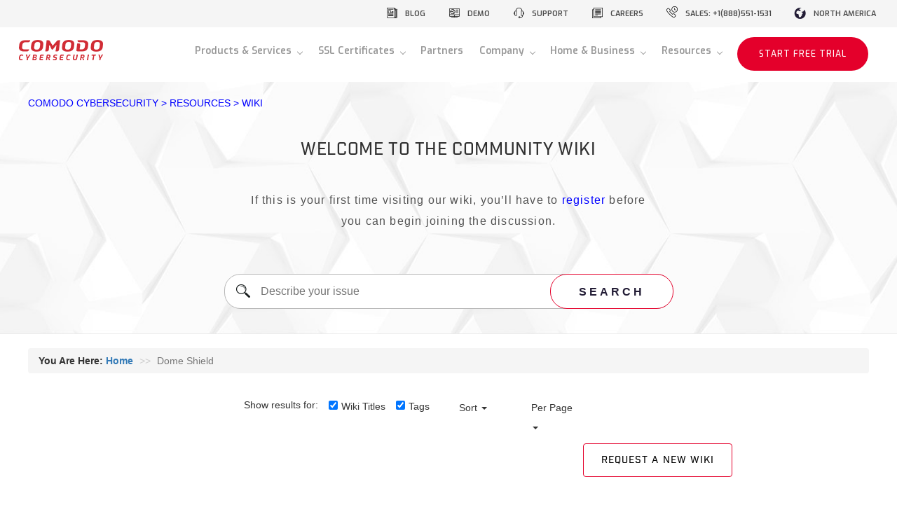

--- FILE ---
content_type: text/html; charset=UTF-8
request_url: https://wiki.comodo.com/frontend/web/category/dome-shield
body_size: 18422
content:
<!DOCTYPE html>
<html lang="en-US">
	<head>
		<meta charset="UTF-8">
		<meta name="viewport" content="width=device-width, initial-scale=1">
		<link rel="canonical" href="https://wiki.comodo.com/frontend/web/frontend/web/category/dome-shield"/>
		<link rel="alternate" href="https://wiki.comodo.com" hreflang="en-us"/>
		<meta http-equiv="content-language" content="en-us">
		<meta name="csrf-param" content="_csrf-frontend">
    <meta name="csrf-token" content="c5AyWJuQkF5y2enO76-myHGgFtCsimujo0mqgqAaa6chpgot1tuoDBGQ2LqsxvSXHfNXv_TJCpvBeZvU1k4jkw==">
		<title>Dome Shield</title>
		<link href="/frontend/web/assets/bootstrap/css/bootstrap.css" rel="stylesheet">
<link href="/frontend/web/one.comodo.com/css/fonts.css" rel="stylesheet">
<link href="/frontend/web/one.comodo.com/css/header.css" rel="stylesheet">
<link href="/frontend/web/one.comodo.com/css/header-new.css" rel="stylesheet">
<link href="/frontend/web/one.comodo.com/css/footer.css" rel="stylesheet">
<link href="/frontend/web/css/fa.css" rel="stylesheet">
<link href="/frontend/web/css/markup.css" rel="stylesheet">
<link href="/frontend/web/css/fonts.css" rel="stylesheet">
<link href="/frontend/web/css/topic-category-list.css" rel="stylesheet">
<link href="/frontend/web/css/topic-list.css" rel="stylesheet">
<link href="/frontend/web/css/topic-rating.css" rel="stylesheet">
<link href="/frontend/web/css/topic-search.css" rel="stylesheet">
<link href="/frontend/web/css/topic-tab.css" rel="stylesheet">
<link href="/frontend/web/css/topic-tag.css" rel="stylesheet">		<script defer>

			setTimeout(function() {
				(function(h,o,t,j,a,r){

					h.hj=h.hj||function(){(h.hj.q=h.hj.q||[]).push(arguments)};

					h._hjSettings={hjid:292005,hjsv:5};

					a=o.getElementsByTagName('head')[0];

					r=o.createElement('script');r.async=1;

					r.src=t+h._hjSettings.hjid+j+h._hjSettings.hjsv;

					a.appendChild(r);

				})(window,document,'//static.hotjar.com/c/hotjar-','.js?sv=');
			}, 15000);

		</script>
		<!--Google Analytics-->
		<!--Start Google Analytics Tracking-->
		<script defer>
			setTimeout(function() {
				(function(i, s, o, g, r, a, m){
					i['GoogleAnalyticsObject'] = r;
					i[r] = i[r] || function(){
						(i[r].q = i[r].q || []).push(arguments)
					},
						i[r].l = 1 * new Date();
					a=s.createElement(o),
						m=s.getElementsByTagName(o)[0];
					a.async=1;
					a.src=g;
					m.parentNode.insertBefore(a,m)
				})(window, document, 'script', '//www.google-analytics.com/analytics.js', 'ga');
				ga('create', 'UA-1245640-2', {
					'allowLinker': true
				});
				ga('create', 'UA-1245640-135', 'auto', {'allowLinker': true,'name':'nT'});
				ga('nT.require', 'linker');
				ga('nT.linker:autoLink', ['comodo.com', 'comodo.net', 'instantssl.com', 'geekbuddy.com', 'hackerguardian.com', 'positivessl.com', 'optimumssl.com', 'enterprisessl.com', 'webinspector.com', 'korugan.com', 'whichssl.com', 'evsslcertificate.com', 'melih.com', 'dnsbycomodo.com', 'trustlogo.com', 'mydlp.com', 'instantssl.net', 'livepcsupport.com', 'trust-provider.com'], true);
				ga('nT.send', 'pageview');
				ga('send', 'pageview');
			}, 15000);
		</script>
		<!--End Google Analytics Tracking-->
	</head>
	<body>
				<div id="faf">
			<div class="d_tr w_100">
				<div class="d_tc w_100">
					
<header class="header-section">
  <div class="header-top-nav">
    <div class="container-fluid d-flex justify-content-end">
      <ul class="header-top-nav__links">
        <li>
          <a href="https://blog.comodo.com/" target="_blank" class="blog">blog</a>
        </li>
        <li>
          <a href="https://www.comodo.com/request-demo.php" class="demo"  target="_blank">demo</a>
        </li>
        <li>
          <a href="https://support.comodo.com" target="_blank" class="support">support</a>
        </li>
        <li>
          <a href="https://www.comodo.com/careers.php" class="careers" target="_blank">careers</a>
        </li>
        <li>
          <a href="tel:+18885511531" class="sales">sales:
            +1(888)551-1531</a>
        </li>
      </ul>
      <div class="region-switcher">
        <div class="region-selected">
          North America
        </div>
        <div class="options">
          <ul>
            <li>North America</li>
            <li>Europe</li>
            <li>United Kingdom</li>
            <li>Asia &amp; Pacific</li>
            <li>Australia</li>
            <li>South America</li>
            <li>Africa</li>
          </ul>
        </div>
      </div>
    </div>

  </div>
  <nav class="navbar navbar-expand-xl">
    <div class="container-fluid d-flex">
      <div itemscope itemtype="http://schema.org/Organization">
        <a class="navbar-brand" href="/" itemprop="url" title="Comodo">
          <img itemprop="logo" alt="Comodo Cybersecurity Logo" src="/frontend/web/images/logo.png"/>
        </a>
        <meta itemprop="name" content="Comodo Security Solutions, Inc">
      </div>
      <div itemprop="brand" itemscope itemtype="http://schema.org/Brand">
        <meta itemprop="name" content="Comodo">
      </div>
      <button class="navbar-toggler" type="button" data-toggle="collapse" data-target="#navbarSupportedContent" aria-controls="navbarSupportedContent" aria-expanded="false"
              aria-label="Toggle navigation">
        <span class="navbar-toggler-icon"></span>
      </button>

      <div class="collapse navbar-collapse" id="navbarSupportedContent">
        <ul class="navbar-nav">
          <li class="nav-item dropdown">
            <a class="nav-link  dropdown-toggle" href="#" role="button" data-toggle="dropdown" aria-haspopup="true" aria-expanded="false">
              Products &amp; Services
            </a>
            <div class="dropdown-menu">
              <div class="dropdown-menu-content-wrapper">
                <div class="row">
                  <div class="col-xl-3">
                    <h3 class="dropdown-submenu-title">
                      Technology
                    </h3>
                    <div class="link-wrapper">
                      <a class="dropdown-item" href="https://www.comodo.com/why-comodo.php" target="_blank">One Platform</a>
                      <p>Learn about Zero Trust Architecture</p>
                    </div>
                    <h3 class="dropdown-submenu-title">
                      Endpoint Security
                    </h3>
                    <div class="link-wrapper">
                      <a class="dropdown-item" href="https://www.comodo.com/aep.php" target="_blank">Advanced Endpoint Protection</a>
                      <p>Impenetrable cybersecurity without sacrificing usability</p>
                    </div>
                    <div class="link-wrapper">
                      <a class="dropdown-item" href="https://www.xcitium.com/platform/endpoint-detection-and-response/" target="_blank">EDR</a>
                      <p>Gain detailed visibility into all your endpoints activities</p>
                    </div>
                    <div class="link-wrapper">
                      <a class="dropdown-item" href="https://www.comodo.com/secure-application-containerization.php" target="_blank">SecureBox Application Containerization</a>
                      <p>Harden applications and hardware environments</p>
                    </div>
                  </div>
                  <div class="col-xl-3">
                    <h3 class="dropdown-submenu-title">
                      Security services
                    </h3>
                    <div class="link-wrapper">
                      <a class="dropdown-item" href="https://www.comodo.com/managed-detection-response/" target="_blank">Managed Detection and Response</a>
                      <p>Immediate and continuous response to incidents</p>
                    </div>
                    <div class="link-wrapper">
                      <a class="dropdown-item" href="https://www.comodo.com/threat-intelligence.php" target="_blank">Global Threat Intelligence</a>
                      <p>Close the window of time your data could be exposed</p>
                    </div>
                  </div>
                  <div class="col-xl-3">
                    <h3 class="dropdown-submenu-title">
                      Network Security
                    </h3>
                    <div class="link-wrapper">
                      <a class="dropdown-item" href="https://www.comodo.com/secure-dns-filtering.php" target="_blank">Secure DNS Filtering</a>
                      <p>Control access to malicious websites</p>
                    </div>
                    <div class="link-wrapper">
                      <a class="dropdown-item" href="https://www.comodo.com/secure-web-gateway.php" target="_blank">Secure Web Gateway</a>
                      <p>Defend from any internet based threats</p>
                    </div>
                    <div class="link-wrapper">
                      <a class="dropdown-item" href="https://www.comodo.com/secure-email-gateway.php" target="_blank">Secure Email Gateway</a>
                      <p>Stop email threats before it enters your inbox</p>
                    </div>
                    <div class="link-wrapper">
                      <a class="dropdown-item" href="https://www.comodo.com/data-loss-prevention.php" target="_blank">Data Loss Prevention</a>
                      <p>Preserve and protect your sensitive data</p>
                    </div>
                  </div>
                  <div class="col-xl-3">
                    <h3 class="dropdown-submenu-title">
                      DIGITAL CERTIFICATION
                    </h3>
                    <div class="link-wrapper">
                      <a class="dropdown-item" href="https://www.comodoca.com/en-us/solutions/tls-ssl-certificates/" target="_blank">TLS
                        / SSL Certificates</a>
                      <p>Add encryption to your websites</p>
                    </div>
                    <div class="link-wrapper">
                      <a class="dropdown-item" href="https://sectigo.com/products/management-solutions/sectigo-certificate-manager" target="_blank">Certificate
                        Manager</a>
                      <p>Automated certificate mgmt. platform</p>
                    </div>
                    <div class="link-wrapper">
                      <a class="dropdown-item" href="https://sectigo.com/products/management-solutions/sectigo-certificate-manager" target="_blank">Private
                        CA</a>
                      <p>Secure private intranet environments</p>
                    </div>
                    <div class="link-wrapper">
                      <a class="dropdown-item" href="https://www.comodoca.com/en-us/solutions/signing-certificates/ev-code-signing/" target="_blank">Code
                        Signing</a>
                      <p>Digital signature solutions for cloud apps</p>
                    </div>
                    <div class="link-wrapper">
                      <a class="dropdown-item" href="https://ssl.comodo.com/personal-authentication.php" target="_blank">S/MIME
                        Certificates</a>
                      <p>Encrypt emails for senders and recipients</p>
                    </div>
                    <div class="link-wrapper">
                      <a class="dropdown-item" href="https://www.hackerguardian.com/" target="_blank">Website
                        Scanning</a>
                      <p>Stay compliant with PCI DSS</p>
                    </div>
                    <div class="link-wrapper">
                      <a class="dropdown-item" href="https://sectigo.com/products/management-solutions/iot" target="_blank">Internet
                        of Things</a>
                      <p>Trusted authentication for IoT devices</p>
                    </div>
                  </div>
                </div>
              </div>
            </div>
          </li>
          <li class="nav-item dropdown">
            <a class="nav-link  dropdown-toggle" href="#" role="button" data-toggle="dropdown" aria-haspopup="true" aria-expanded="false">
              SSL Certificates
            </a>
            <div class="dropdown-menu">
              <div class="dropdown-menu-content-wrapper">
                <div class="row align-items-center">
                  <div class="col-xl-3">
                    <h3 class="dropdown-submenu-title">
                      DIGITAL CERTIFICATION
                    </h3>
                    <div class="link-wrapper">
                      <a class="dropdown-item" href="https://www.comodoca.com/en-us/solutions/tls-ssl-certificates/" target="_blank">TLS
                        / SSL Certificates</a>
                      <p>Add encryption to your websites</p>
                    </div>
                    <div class="link-wrapper">
                      <a class="dropdown-item" href="https://sectigo.com/products/management-solutions/sectigo-certificate-manager" target="_blank">Certificate
                        Manager</a>
                      <p>Automated certificate mgmt. platform</p>
                    </div>
                    <div class="link-wrapper">
                      <a class="dropdown-item" href="https://sectigo.com/products/management-solutions/sectigo-certificate-manager" target="_blank">Private
                        CA</a>
                      <p>Secure private intranet environments</p>
                    </div>
                    <div class="link-wrapper">
                      <a class="dropdown-item" href="https://www.comodoca.com/en-us/solutions/signing-certificates/ev-code-signing/" target="_blank">Code
                        Signing</a>
                      <p>Digital signature solutions for cloud apps</p>
                    </div>
                    <div class="link-wrapper">
                      <a class="dropdown-item" href="https://ssl.comodo.com/personal-authentication.php" target="_blank">S/MIME
                        Certificates</a>
                      <p>Encrypt emails for senders and recipients</p>
                    </div>
                    <div class="link-wrapper">
                      <a class="dropdown-item" href="https://www.hackerguardian.com/" target="_blank">Website
                        Scanning</a>
                      <p>Stay compliant with PCI DSS</p>
                    </div>
                    <div class="link-wrapper">
                      <a class="dropdown-item" href="https://sectigo.com/products/management-solutions/iot" target="_blank">Internet
                        of Things</a>
                      <p>Trusted authentication for IoT devices</p>
                    </div>
                  </div>
                  <div class="col-xl-5 dropdown-text-and-button">
                    <h2 class="">
                      COMODO CA IS NOW SECTIGO
                    </h2>
                    <p>By rebranding as Sectigo, we are limiting market confusion, emphasizing our expansion beyond SSL to endpoint security, network security, managed detection &
                      response and threat intelligence. We will continue
                      to demonstrate a renewed commitment to innovation, digital transformation, and service in both Comodo Cybersecurity and Sectigo.</p>
                    <a href="https://sectigo.com" target="_blank" class="btn btn-transparent">continue
                      to sectigo.com</a>
                  </div>
                  <div class="col-xl-4 illustration">
                    <img src="/frontend/web/images/comodoca-sectigo.png" alt="Comodo CA Is Now Sectigo">
                  </div>
                </div>
              </div>
            </div>
          </li>
          <li class="nav-item">
            <a class="nav-link" href="https://www.comodo.com/partners/" target="_blank">Partners</a>
          </li>
          <li class="nav-item dropdown">
            <a class="nav-link  dropdown-toggle" href="#" role="button" data-toggle="dropdown" aria-haspopup="true" aria-expanded="false">
              Company
            </a>
            <div class="dropdown-menu">
              <div class="dropdown-menu-content-wrapper">
                <div class="row">
                  <div class="col-xl-3">
                    <h3 class="dropdown-submenu-title">
                      <a href="https://www.comodo.com/overview-comodo.php">About us</a>
                    </h3>
                    <div class="link-wrapper">
                      <a class="dropdown-item" href="https://www.comodo.com/comodo-cybersecurity.php" target="_blank">Our Leadership</a>
                      <p>Meet the people behind the direction for Comodo</p>
                    </div>
                  </div>
                  <div class="col-xl-3">
                    <h3 class="dropdown-submenu-title">
                      Get to know us
                    </h3>
                    <div class="link-wrapper">
                      <a class="dropdown-item" href="https://www.comodo.com/news/in-the-news.php" target="_blank">Newsroom</a>
                      <p>Get the latest news about Comodo</p>
                    </div>
                    <div class="link-wrapper">
                      <a class="dropdown-item" href="https://www.comodo.com/careers.php" target="_blank">Join the Cybersecurity Team</a>
                      <p>People are the key to achievement and prosperity</p>
                    </div>
                    <div class="link-wrapper">
                      <a class="dropdown-item" href="https://www.comodo.com/webinars/" target="_blank">Webinars</a>
                      <p>Stay up to date with our on-demand webinars</p>
                    </div>
                  </div>
                  <div class="col-xl-3">
                    <h3 class="dropdown-submenu-title">
                      Discuss cybersecurity
                    </h3>
                    <div class="link-wrapper">
                      <a class="dropdown-item" href="https://www.comodo.com/support.php" target="_blank">
                        Contact us</a>
                      <p>Worldwide: Sales, Support and General Inquiries</p>
                    </div>
                    <!--<div class="link-wrapper">
                        <a class="dropdown-item" href="#">Request Information</a>
                        <p>Let’s start talking Comodo Cybersecurity</p>
                    </div>-->
                    <div class="link-wrapper">
                      <a class="dropdown-item" href="https://www.comodo.com/request-demo.php" target="_blank">
                        Request Demo
                      </a>
                      <p>Schedule a live demonstration of our solutions</p>
                    </div>
                  </div>
                </div>
                <div class="row">
                  <div class="col-xl-3"></div>
                  <div class="col-xl-3">
                    <div class="social-links">
                      <ul>
                        <li class="twitter">
                          <a href="https://twitter.com/comododesktop" target="_blank"></a>
                        </li>
                        <li class="facebook">
                          <a href="https://www.facebook.com/ComodoHome/" target="_blank"></a>
                        </li>
                        <li class="linkedin">
                          <a href="https://www.linkedin.com/company/comodo/" target="_blank"></a>
                        </li>
                        <li class="youtube">
                          <a href="https://www.youtube.com/user/comododesktop/featured" target="_blank"></a>
                        </li>
                      </ul>
                    </div>
                  </div>
                  <div class="col-xl-3"></div>
                </div>

              </div>
            </div>
          </li>
          <li class="nav-item dropdown">
            <a class="nav-link  dropdown-toggle" href="#" role="button" data-toggle="dropdown" aria-haspopup="true" aria-expanded="false">
              Home &amp; Business
            </a>
            <div class="dropdown-menu">
              <div class="dropdown-menu-content-wrapper">
                <div class="row">
                  <div class="col-xl-3">
                    <h3 class="dropdown-submenu-title">
                      Technology
                    </h3>
                    <div class="link-wrapper">
                      <a class="dropdown-item" href="https://antivirus.comodo.com/" target="_blank">Comodo Antivirus</a>
                      <p>Instantly removes viruses to keep your PC virus free</p>
                    </div>
                    <h3 class="dropdown-submenu-title">
                      Antivirus
                    </h3>
                    <div class="link-wrapper">
                      <a class="dropdown-item" href="https://www.comodo.com/home/internet-security/antivirus-advanced.php target="_blank"">Antivirus for Windows</a>
                      <p>Keep your Windows devices virus free</p>
                    </div>
                    <div class="link-wrapper">
                      <a class="dropdown-item" href="https://www.comodo.com/home/internet-security/antivirus-for-mac.php" target="_blank">Antivirus for Mac</a>
                      <p>Keep your Mac devices malware free</p>
                    </div>
                    <div class="link-wrapper">
                      <a class="dropdown-item" href="https://www.comodo.com/home/internet-security/antivirus-for-linux.php" target="_blank">Antivirus for Linux</a>
                      <p>Keep your Linux devices free of bad signatures</p>
                    </div>
                  </div>
                  <div class="col-xl-3">
                    <h3 class="dropdown-submenu-title">
                      Internet security
                    </h3>
                    <div class="link-wrapper">
                      <a class="dropdown-item" href="https://cwatch.comodo.com/" target="_blank">cWatch Website Security</a>
                      <p>Keep your website running fast and malware free</p>
                    </div>
                    <div class="link-wrapper">
                      <a class="dropdown-item" href="https://www.comodo.com/home/internet-security/free-internet-security.php" target="_blank">Internet Security Premium</a>
                      <p>Stop all new viruses using containment technology</p>
                    </div>
                    <div class="link-wrapper">
                      <a class="dropdown-item" href="https://www.comodo.com/home/internet-security/internet-security-complete.php" target="_blank">Internet Security Essentials</a>
                      <p>Block all malware before it installs on your device</p>
                    </div>
                    <div class="link-wrapper">
                      <a class="dropdown-item" href="https://www.comodo.com/home/internet-security/firewall.php" target="_blank">Firewall for Free</a>
                      <p>Cloud-based protection from all viruses and malware</p>
                    </div>
                  </div>
                  <div class="col-xl-3">
                    <h3 class="dropdown-submenu-title">
                      Mobile Security
                    </h3>
                    <div class="link-wrapper">
                      <a class="dropdown-item" href="https://play.google.com/store/apps/details?id=com.comodo.cisme.antivirus" target="_blank">Mobile
                        Security for Androids</a>
                      <p>Experience true mobile security on your mobile android devices</p>
                    </div>
                  </div>
                  <div class="col-xl-3">
                    <h3 class="dropdown-submenu-title">
                      Web browsers
                    </h3>
                    <div class="link-wrapper">
                      <a class="dropdown-item" href="https://www.comodo.com/home/browsers-toolbars/icedragon-browser.php" target="_blank">Comodo Ice Dragon</a>
                      <p>Secure Internet Browser based on Firefox</p>
                    </div>
                    <div class="link-wrapper">
                      <a class="dropdown-item" href="https://www.comodo.com/home/browsers-toolbars/browser.php" target="_blank">Comodo Fire Dragon</a>
                      <p>Secure Internet Browser based on Chrome</p>
                    </div>
                    <div class="link-wrapper">
                      <a class="dropdown-item" href="https://chrome.google.com/webstore/detail/online-security-pro/ffjgpapimgnmibnacmeilgjefnoofefp" target="_blank">Online
                        Security for Chrome</a>
                      <p>&nbsp;</p>
                    </div>
                    <div class="link-wrapper">
                      <a class="dropdown-item" href="https://addons.mozilla.org/en-US/firefox/addon/online-security-pro/" target="_blank">Online
                        Security for Firefox</a>
                      <p>&nbsp;</p>
                    </div>
                    <div class="link-wrapper">
                      <a class="dropdown-item" href="https://antivirus.comodo.com/download/thank-you.php?prod=cos-ie" target="_blank">Online Security for Internet Explorer</a>
                      <p>&nbsp;</p>
                    </div>
                  </div>
                </div>
              </div>
            </div>
          </li>

          <li class="nav-item dropdown">
            <a class="nav-link  dropdown-toggle" href="#" role="button" data-toggle="dropdown" aria-haspopup="true" aria-expanded="false">
              Resources
            </a>
            <div class="dropdown-menu">
              <div class="dropdown-menu-content-wrapper">
                <div class="row">
                  <div class="col-xl-6">
                    <h3 class="dropdown-submenu-title full-width-border">
                      Resources
                    </h3>
                    <div class="row">
                      <div class="col-xl-6">
                        <div class="link-wrapper">
                          <a class="dropdown-item" href="https://www.comodo.com/news/case-studies.php" target="_blank">Customer Success Stories</a>
                          <p>&nbsp;</p>
                        </div>
                        <div class="link-wrapper">
                          <a class="dropdown-item" href="https://www.comodo.com/webinars/" target="_blank">Webinars On-Demand</a>
                          <p>&nbsp;</p>
                        </div>
                        <div class="link-wrapper">
                          <a class="dropdown-item" href="https://www.comodoacademy.com/" target="_blank">Certification Program & Training</a>
                          <p>&nbsp;</p>
                        </div>
                        <div class="link-wrapper">
                          <a class="dropdown-item" href="https://help.comodo.com/" target="_blank">Documentation Guides</a>
                          <p>&nbsp;</p>
                        </div>
                        <div class="link-wrapper">
                          <a class="dropdown-item" href="https://blog.comodo.com/" target="_blank">Blog</a>
                          <p>&nbsp;</p>
                        </div>
                      </div>
                    </div>
                  </div>
                  <div class="col-xl-6">
                    <h3 class="dropdown-submenu-title full-width-border">
                      KNOWLEDGE BASE
                    </h3>
                    <div class="row">
                      <div class="col-xl-6">
                        <div class="link-wrapper">
                          <a class="dropdown-item" href="https://support.comodo.com/" target="_blank">Help & Support</a>
                          <p>Worldwide: Sales, Support and General Inquiries</p>
                        </div>
                      </div>
                      <div class="col-xl-6">
                        <div class="link-wrapper">
                          <a class="dropdown-item" href="https://comodemia.comodo.com/" target="_blank">Comodo-Academia</a>
                          <p>Collaborate with research experts on data sets</p>
                        </div>
                        <div class="link-wrapper">
                          <a class="dropdown-item" href="https://developers.valkyrie.comodo.com/developers/plugins/" target="_blank">Valkyrie Plugins</a>
                          <p>Add Valkyrie Verdicts to your existing platform</p>
                        </div>
                        <div class="link-wrapper">
                          <a class="dropdown-item" href="https://developers.valkyrie.comodo.com/developers/api" target="_blank">Valkyrie APIs</a>
                          <p>Integrate Valkyrie feeds into your infrastructure</p>
                        </div>
                      </div>
                    </div>
                  </div>

                </div>
              </div>
            </div>
          </li>
          <li class="nav-item">
            <a href="http://platform.comodo.com/signup/" class="btn btn-red btn--create-account">START FREE TRIAL</a>
          </li>
        </ul>
      </div>
    </div>
  </nav>
</header>

				</div>
			</div>
			<div class="d_tr h_100 w_100">
				<div class="d_tc h_100 w_100">
          <div class="banner-top">
            <div class="banner-top__inner">
              <div class="banner-top__breadcrubs">
                comodo cybersecurity > resources > WIKI
              </div>
              <div class="banner-top__title">
                Welcome to the community wiki
              </div>
			  <div class="banner-top__text">
				If this is your first time visiting our wiki, you’ll have to <a href="https://forum.comodo.com/register" target="_blank">register</a> before you can begin joining the discussion.
			  </div>
              <div class="banner-top__input">
                <div class="banner-top__icon"></div>
                <input type="text" placeholder="Describe your issue">
                <div class="banner-top__button">SEARCH</div>
              </div>
            </div>
          </div>
					<div id="faf-content">
						<div class="d_t va_t h_100 w_100">
							<div class="d_tr h_100">
								<div class="d_tc">
									<!--									<div id="header">-->
									<!--										<div class="d_t va_m w_100 h_100">-->
									<!--											<div class="d_tr">-->
									<!--												<div class="d_tc va_m">-->
									<!--													<div class="header">-->
									<!--														<a href="--><!--"> One Comodo Procedures Library</a>-->
									<!--													</div>-->
									<!--												</div>-->
									<!--												<div class="d_tc va_m ta_r">-->
									<!--												</div>-->
									<!--											</div>-->
									<!--										</div>-->
									<!--									</div>-->
									<div id="body">
										<ul class="breadcrumb"><li><b>You Are Here:  <a href="/frontend/web/">Home</a></b></li>
<li class="active">Dome Shield</li>
</ul>																				
<div id="form-login-modal" class="fade modal" role="dialog" tabindex="-1" data-pjax>
<div class="modal-dialog ">
<div class="modal-content">
<div class="modal-header">
<button type="button" class="close" data-dismiss="modal" aria-hidden="true">&times;</button>
<h3>Login</h3>
</div>
<div class="modal-body">
<div id="form-login-ajax" data-pjax-container="" data-pjax-timeout="1000"><form id="form-login" action="/frontend/web/site/login-ajax" method="post" data-pjax>
<input type="hidden" name="_csrf-frontend" value="c5AyWJuQkF5y2enO76-myHGgFtCsimujo0mqgqAaa6chpgot1tuoDBGQ2LqsxvSXHfNXv_TJCpvBeZvU1k4jkw=="><div class="form-group field-loginform-username required">
<label class="control-label" for="loginform-username">Username</label>
<input type="text" id="loginform-username" class="form-control" name="LoginForm[username]" autofocus aria-required="true">

<p class="help-block help-block-error"></p>
</div><div class="form-group field-loginform-password required">
<label class="control-label" for="loginform-password">Password</label>
<input type="password" id="loginform-password" class="form-control" name="LoginForm[password]" aria-required="true">

<p class="help-block help-block-error"></p>
</div><div class="form-group field-loginform-rememberme">
<div class="checkbox">
<label for="loginform-rememberme">
<input type="hidden" name="LoginForm[rememberMe]" value="0"><input type="checkbox" id="loginform-rememberme" name="LoginForm[rememberMe]" value="1" checked>
Remember Me
</label>
<p class="help-block help-block-error"></p>

</div>
</div><div class="form-group">
	<button type="submit" class="btn btn-primary" name="login-button">Login</button></div>
</form></div>
</div>

</div>
</div>
</div><div id="topic-list" data-pjax-container="" data-pjax-push-state>	<div class="row">
		<div class="col-md-12">
			<div class="row">
	<div class="topic-model-form">
		<div class="form-group"></div>
		<form id="search-form" action="/frontend/web/category/dome-shield" method="get" data-pjax>		<div class="row">
			<div class="col-md-12 filter-container">
				<div class="mx-auto center-content">
				<div class="col-md-3"></div>
					<div class="col-md-3">
						<div class="form-group">
							<label>Show results for: </label>						</div>
						<div class="form-group">
							<div class="input-group ta_c">
								<label><input type="checkbox" name="title_only" value="1"> </label>								<label for="title_only">Wiki Titles</label>							</div>
						</div>
						<div class="form-group">
							<div class="input-group ta_c">
								<label><input type="checkbox" name="tag_only" value="1"> </label>								<label for="tag_only">Tags</label>							</div>
						</div>
					</div>

					<div class="col-md-1">
						<div class="form-group hidden">
							<select id="search-form-sort" class="form-control fl_l" name="sort">
<option value="-order">Sort</option>
<option value="title">Title</option>
<option value="-added_at">Released</option>
<option value="-updated_at">Updated At</option>
</select>						</div>
						<div class="form-group">
							<div class="dropdown sort-dropdown-list">
								<span data-toggle="dropdown" class="dropdown-toggle">
									Sort 									<b class="caret"></b>
								</span>
								<ul id="w0" class="dropdown-menu"><li class="dropdown-header" data-sort="-order">Default</li>
<li class="dropdown-header" data-sort="title">Title</li>
<li class="dropdown-header" data-sort="-added_at">Released</li>
<li class="dropdown-header" data-sort="-updated_at">Updated At</li></ul>							</div>
						</div>
					</div>			
					<div class="col-md-1">
						<div class="form-group hidden">
							<select id="search-form-per-page" class="form-control fl_r" name="per-page">
<option value="">Per page</option>
<option value="5">5</option>
<option value="10" selected>10</option>
<option value="25">25</option>
<option value="50">50</option>
</select>						</div>
						<div class="form-group">
							<div class="dropdown per-page-dropdown-list">
								<span data-toggle="dropdown" class="dropdown-toggle">
									Per Page 									<b class="caret"></b>
								</span>
								<ul id="w1" class="dropdown-menu"><li class="dropdown-header" data-per-page="5">5</li>
<li class="dropdown-header" data-per-page="10">10</li>
<li class="dropdown-header" data-per-page="25">25</li>
<li class="dropdown-header" data-per-page="50">50</li></ul>							</div>
						</div>
					</div>
				</div>
			</div>
		</div>
		<div class="row">
			<div class="col-md-5 search-input-wrapper">
				<div class="form-group search-field">
					<label for="search-btn">Title</label>					<div id="search-field-container" class="input-group">
						

<input type="text" id="search-btn" class="form-control" name="TopicSearch[title]">

<div class="help-block"></div>
						<div class="input-group-addon search-icon"></div>
					</div>
				</div>
			</div>			
			<div class="col-md-7 text-right">
							</div>
			<div class="col-md-3">
				<div class="form-group search-field">
					<label>&nbsp;</label>					<a class="btn-search pull-none" href="https://forum.mspconsortium.com/forum/products/other-comodo-products/comodo-device-management/wiki-faq-how-to/6554-which-how-to-s-do-you-want-us-to-create" target="_blank" onclick="ga(&#039;send&#039;, &#039;event&#039;, { eventCategory: &#039;Comodo One&#039;, eventAction: &#039;Click&#039;, eventLabel: &#039;Request a new wiki&#039;});ga(&#039;nT.send&#039;, &#039;event&#039;, { eventCategory: &#039;Comodo One&#039;, eventAction: &#039;Click&#039;, eventLabel: &#039;Request a new wiki&#039;});">Request a new Wiki</a>				</div>
				<br><br>
			</div>
			
		</div>

	</div>
	</form></div>
		</div>
	</div>
	<div class="row">
		<div class="col-md-3">
			<div id="categories-menu">
				<div id="categories-menu-content">
					<div class="category-list-title">
						<a href="/frontend/web/">Categories</a>
					</div>
					<div id="w2" class="category-list"><li class="category-list-item"><a class="" href="/frontend/web/" data-pjax="0">Show All</a>  (322)</li>
<li class="category-list-item" data-key="46"><a class="" href="/frontend/web/category/general" data-pjax="0">General</a>  (7)</li>
<li class="category-list-item" data-key="45"><a class="" href="/frontend/web/category/xcitium-secure-web-gateway" data-pjax="0">Xcitium Secure Web Gateway</a>  (16)</li>
<li class="category-list-item" data-key="44"><a class="" href="/frontend/web/category/customer-relationship-management-crm" data-pjax="0">Customer Relationship Management (CRM)</a>  (2)</li>
<li class="category-list-item" data-key="43"><a class="" href="/frontend/web/category/endpoint-manager-portal" data-pjax="0">Endpoint manager portal</a>  (21)</li>
<li class="category-list-item" data-key="42"><a class="" href="/frontend/web/category/remote-control" data-pjax="0">Remote Control</a>  (9)</li>
<li class="category-list-item" data-key="41"><a class="" href="/frontend/web/category/patch-management" data-pjax="0">Patch Management</a>  (6)</li>
<li class="category-list-item" data-key="40"><a class="" href="/frontend/web/category/service-desk" data-pjax="0">Service Desk</a>  (28)</li>
<li class="category-list-item" data-key="39"><a class="" href="/frontend/web/category/remote-tools" data-pjax="0">Remote Tools</a>  (2)</li>
<li class="category-list-item" data-key="38"><a class="" href="/frontend/web/category/xcitium-xcitium-portal" data-pjax="0">Xcitium / Xcitium Portal</a>  (8)</li>
<li class="category-list-item" data-key="37"><a class="" href="/frontend/web/category/xcitium-portal" data-pjax="0">Xcitium Portal</a>  (4)</li>
<li class="category-list-item" data-key="36"><a class="" href="/frontend/web/category/cwatch-edr-endpoint-detection-response" data-pjax="0">Cwatch EDR (Endpoint Detection & Response)</a>  (1)</li>
<li class="category-list-item" data-key="22"><a class="" href="/frontend/web/category/dome-data-protection" data-pjax="0">Dome data protection</a>  (0)</li>
<li class="category-list-item" data-key="20"><a class="" href="/frontend/web/category/unknown-file-hunter" data-pjax="0">Unknown File Hunter</a>  (1)</li>
<li class="category-list-item" data-key="18"><a class="" href="/frontend/web/category/xcitium-client-security" data-pjax="0">Xcitium Client Security </a>  (47)</li>
<li class="category-list-item" data-key="17"><a class="" href="/frontend/web/category/valkyrie" data-pjax="0">Valkyrie</a>  (5)</li>
<li class="category-list-item" data-key="16"><a class="active" href="/frontend/web/category/dome-shield" data-pjax="0">Dome Shield</a>  (8)</li>
<li class="category-list-item" data-key="15"><a class="" href="/frontend/web/category/dome-antispam" data-pjax="0">Dome Antispam</a>  (23)</li>
<li class="category-list-item" data-key="14"><a class="" href="/frontend/web/category/dome-data-loss-prevention" data-pjax="0">Dome Data Loss Prevention</a>  (5)</li>
<li class="category-list-item" data-key="13"><a class="" href="/frontend/web/category/dome-secure-web-gateway" data-pjax="0">Dome Secure Web Gateway</a>  (0)</li>
<li class="category-list-item" data-key="9"><a class="" href="/frontend/web/category/security-sub-system" data-pjax="0">Security Sub-System</a>  (12)</li>
<li class="category-list-item" data-key="3"><a class="" href="/frontend/web/category/procedures" data-pjax="0">Procedures </a>  (2)</li>
<li class="category-list-item" data-key="4"><a class="" href="/frontend/web/category/devices" data-pjax="0">Devices </a>  (42)</li>
<li class="category-list-item" data-key="1"><a class="" href="/frontend/web/category/monitors" data-pjax="0">Monitors </a>  (5)</li>
<li class="category-list-item" data-key="2"><a class="" href="/frontend/web/category/profiles" data-pjax="0">profiles </a>  (62)</li>
<li class="category-list-item" data-key="5"><a class="" href="/frontend/web/category/user-and-roles" data-pjax="0">User and Roles </a>  (5)</li></div>				</div>
			</div>
			<div id="tags-menu">
				<div class="tags-menu-title">
					Tags
				</div>
				
<div id="w3" class="tags-menu"><span class="tag-item" data-key="1341"><a class="" href="/frontend/web/tag/company-logo" data-pjax="0">company logo</a></span>
<span class="tag-item" data-key="1332"><a class="" href="/frontend/web/tag/company-name" data-pjax="0">company name</a></span>
<span class="tag-item" data-key="1331"><a class="" href="/frontend/web/tag/account-management" data-pjax="0">account management </a></span>
<span class="tag-item" data-key="1322"><a class="" href="/frontend/web/tag/account-details" data-pjax="0">Account Details</a></span>
<span class="tag-item" data-key="1313"><a class="" href="/frontend/web/tag/remote-control-by-itarian" data-pjax="0">Remote Control by ITarian</a></span>
<span class="tag-item" data-key="1312"><a class="" href="/frontend/web/tag/rds-server" data-pjax="0">RDS Server</a></span>
<span class="tag-item" data-key="1311"><a class="" href="/frontend/web/tag/rds" data-pjax="0">RDS</a></span>
<span class="tag-item" data-key="1310"><a class="" href="/frontend/web/tag/edr" data-pjax="0">EDR</a></span>
<span class="tag-item" data-key="1309"><a class="" href="/frontend/web/tag/access-scope" data-pjax="0">access scope</a></span>
<span class="tag-item" data-key="1308"><a class="" href="/frontend/web/tag/comodo-dialog-box" data-pjax="0">Comodo dialog box</a></span>
<span class="tag-item" data-key="1307"><a class="tag-extra " href="/frontend/web/tag/windows-uac" data-pjax="0">Windows UAC</a></span>
<span class="tag-item" data-key="1306"><a class="tag-extra " href="/frontend/web/tag/verification" data-pjax="0">verification</a></span>
<span class="tag-item" data-key="1305"><a class="tag-extra " href="/frontend/web/tag/user-access-rights" data-pjax="0">user access rights</a></span>
<span class="tag-item" data-key="1304"><a class="tag-extra " href="/frontend/web/tag/forgot-password" data-pjax="0">forgot password</a></span>
<span class="tag-item" data-key="1303"><a class="tag-extra " href="/frontend/web/tag/security-code" data-pjax="0">security code</a></span>
<span class="tag-item" data-key="1302"><a class="tag-extra " href="/frontend/web/tag/phone-number" data-pjax="0">phone number</a></span>
<span class="tag-item" data-key="1301"><a class="tag-extra " href="/frontend/web/tag/password-reset" data-pjax="0">password reset</a></span>
<span class="tag-item" data-key="1300"><a class="tag-extra " href="/frontend/web/tag/android-threat-history" data-pjax="0">Android threat history</a></span>
<span class="tag-item" data-key="1299"><a class="tag-extra " href="/frontend/web/tag/device-management" data-pjax="0">device management</a></span>
<span class="tag-item" data-key="1298"><a class="tag-extra " href="/frontend/web/tag/generates-alert" data-pjax="0">generates alert</a></span></div>				<div>
					<div id="show-all-tags" class="show-all-tags-less">More</div>
				</div>
			</div>
		</div>
		<div class="col-md-9">
			<div id="topics">
				<div id="topics-content">
															<h1 class="topic-h1">
						Dome Shield					</h1>
					
<div id="w4" class="topic-list"><div class="topic-list-item" data-key="266"><div class="d_t w_100">
	<div class="d_tr">
		<div class="d_tc">
		</div>
	</div>
</div>
			<div class="row">
				<div class="col-md-9">
					<div class="topic-container-left">
						<h2 class="">
							<a href="/frontend/web/topic/how-to-add-location-to-dome-shield" data-pjax="0">How to add Location to Dome Shield</a>						</h2>
						<div>
							<p class="topic-description">
															</p>
						</div>
						<div class="topic-category">
							<p><span>Category</span>
								<i>
									Dome Shield								</i>
							</p>
						</div>
						<!--
						TAG
						-->
						
<div id="w5" class="tags-links"><span class="tag-item" data-key="0"><a class="" href="/frontend/web/tag/help" data-pjax="0">Help</a></span>
<span class="tag-item" data-key="1"><a class="" href="/frontend/web/tag/location" data-pjax="0">Location</a></span>
<span class="tag-item" data-key="2"><a class="" href="/frontend/web/tag/tutorial" data-pjax="0">tutorial</a></span>
<span class="tag-item" data-key="3"><a class="" href="/frontend/web/tag/dome-shield" data-pjax="0">Dome shield</a></span></div>					</div>
				</div>
				<div class="col-md-3">
					<div class="pull-right">
						<div class="row ">
							<div class="col-md-12">
								Released 07/09/2018							</div>
							<div class="col-md-12">
								Updated 07/09/2020							</div>
							<div class="col-md-12">
								<div>
									3704 views								</div>
							</div>
						</div>
					</div>
				</div>
			</div>


</div>
<div class="topic-list-item" data-key="263"><div class="d_t w_100">
	<div class="d_tr">
		<div class="d_tc">
		</div>
	</div>
</div>
			<div class="row">
				<div class="col-md-9">
					<div class="topic-container-left">
						<h2 class="">
							<a href="/frontend/web/topic/how-to-create-policy-using-dome-shield" data-pjax="0">How to Create Policy using Dome Shield</a>						</h2>
						<div>
							<p class="topic-description">
															</p>
						</div>
						<div class="topic-category">
							<p><span>Category</span>
								<i>
									Dome Shield								</i>
							</p>
						</div>
						<!--
						TAG
						-->
						
<div id="w6" class="tags-links"><span class="tag-item" data-key="0"><a class="" href="/frontend/web/tag/create" data-pjax="0">create</a></span>
<span class="tag-item" data-key="1"><a class="" href="/frontend/web/tag/help" data-pjax="0">Help</a></span>
<span class="tag-item" data-key="2"><a class="" href="/frontend/web/tag/policy" data-pjax="0">policy</a></span>
<span class="tag-item" data-key="3"><a class="" href="/frontend/web/tag/tutorial" data-pjax="0">tutorial</a></span>
<span class="tag-item" data-key="4"><a class="" href="/frontend/web/tag/dome-shield" data-pjax="0">Dome shield</a></span></div>					</div>
				</div>
				<div class="col-md-3">
					<div class="pull-right">
						<div class="row ">
							<div class="col-md-12">
								Released 07/09/2018							</div>
							<div class="col-md-12">
								Updated 07/09/2020							</div>
							<div class="col-md-12">
								<div>
									2898 views								</div>
							</div>
						</div>
					</div>
				</div>
			</div>


</div>
<div class="topic-list-item" data-key="262"><div class="d_t w_100">
	<div class="d_tr">
		<div class="d_tc">
		</div>
	</div>
</div>
			<div class="row">
				<div class="col-md-9">
					<div class="topic-container-left">
						<h2 class="">
							<a href="/frontend/web/topic/how-to-add-networks-with-dynamic-ip" data-pjax="0">How to add Networks with Dynamic IP</a>						</h2>
						<div>
							<p class="topic-description">
															</p>
						</div>
						<div class="topic-category">
							<p><span>Category</span>
								<i>
									Dome Shield								</i>
							</p>
						</div>
						<!--
						TAG
						-->
						
<div id="w7" class="tags-links"><span class="tag-item" data-key="0"><a class="" href="/frontend/web/tag/help" data-pjax="0">Help</a></span>
<span class="tag-item" data-key="1"><a class="" href="/frontend/web/tag/add" data-pjax="0">add</a></span>
<span class="tag-item" data-key="2"><a class="" href="/frontend/web/tag/policy" data-pjax="0">policy</a></span>
<span class="tag-item" data-key="3"><a class="" href="/frontend/web/tag/tutorial" data-pjax="0">tutorial</a></span>
<span class="tag-item" data-key="4"><a class="" href="/frontend/web/tag/dome-shield" data-pjax="0">Dome shield</a></span>
<span class="tag-item" data-key="5"><a class="" href="/frontend/web/tag/dynamic-ip" data-pjax="0">Dynamic IP</a></span></div>					</div>
				</div>
				<div class="col-md-3">
					<div class="pull-right">
						<div class="row ">
							<div class="col-md-12">
								Released 07/09/2018							</div>
							<div class="col-md-12">
								Updated 07/09/2020							</div>
							<div class="col-md-12">
								<div>
									3012 views								</div>
							</div>
						</div>
					</div>
				</div>
			</div>


</div>
<div class="topic-list-item" data-key="258"><div class="d_t w_100">
	<div class="d_tr">
		<div class="d_tc">
		</div>
	</div>
</div>
			<div class="row">
				<div class="col-md-9">
					<div class="topic-container-left">
						<h2 class="">
							<a href="/frontend/web/topic/how-view-details-in-graphs" data-pjax="0">How View Details in Graphs</a>						</h2>
						<div>
							<p class="topic-description">
															</p>
						</div>
						<div class="topic-category">
							<p><span>Category</span>
								<i>
									Dome Shield								</i>
							</p>
						</div>
						<!--
						TAG
						-->
						
<div id="w8" class="tags-links"><span class="tag-item" data-key="0"><a class="" href="/frontend/web/tag/details" data-pjax="0">Details</a></span>
<span class="tag-item" data-key="1"><a class="" href="/frontend/web/tag/help" data-pjax="0">Help</a></span>
<span class="tag-item" data-key="2"><a class="" href="/frontend/web/tag/tutorial" data-pjax="0">tutorial</a></span>
<span class="tag-item" data-key="3"><a class="" href="/frontend/web/tag/dome-shield" data-pjax="0">Dome shield</a></span>
<span class="tag-item" data-key="4"><a class="" href="/frontend/web/tag/graphs" data-pjax="0">graphs</a></span></div>					</div>
				</div>
				<div class="col-md-3">
					<div class="pull-right">
						<div class="row ">
							<div class="col-md-12">
								Released 07/09/2018							</div>
							<div class="col-md-12">
								Updated 07/09/2020							</div>
							<div class="col-md-12">
								<div>
									2794 views								</div>
							</div>
						</div>
					</div>
				</div>
			</div>


</div>
<div class="topic-list-item" data-key="256"><div class="d_t w_100">
	<div class="d_tr">
		<div class="d_tc">
		</div>
	</div>
</div>
			<div class="row">
				<div class="col-md-9">
					<div class="topic-container-left">
						<h2 class="">
							<a href="/frontend/web/topic/how-to-invite-mobile-users-to-protect" data-pjax="0">How to Invite Mobile Users to Protect</a>						</h2>
						<div>
							<p class="topic-description">
															</p>
						</div>
						<div class="topic-category">
							<p><span>Category</span>
								<i>
									Dome Shield								</i>
							</p>
						</div>
						<!--
						TAG
						-->
						
<div id="w9" class="tags-links"><span class="tag-item" data-key="0"><a class="" href="/frontend/web/tag/users" data-pjax="0">Users</a></span>
<span class="tag-item" data-key="1"><a class="" href="/frontend/web/tag/help" data-pjax="0">Help</a></span>
<span class="tag-item" data-key="2"><a class="" href="/frontend/web/tag/protect" data-pjax="0">protect</a></span>
<span class="tag-item" data-key="3"><a class="" href="/frontend/web/tag/tutorial" data-pjax="0">tutorial</a></span>
<span class="tag-item" data-key="4"><a class="" href="/frontend/web/tag/dome-shield" data-pjax="0">Dome shield</a></span>
<span class="tag-item" data-key="5"><a class="" href="/frontend/web/tag/invite" data-pjax="0">invite</a></span></div>					</div>
				</div>
				<div class="col-md-3">
					<div class="pull-right">
						<div class="row ">
							<div class="col-md-12">
								Released 07/09/2018							</div>
							<div class="col-md-12">
								Updated 07/09/2020							</div>
							<div class="col-md-12">
								<div>
									2769 views								</div>
							</div>
						</div>
					</div>
				</div>
			</div>


</div>
<div class="topic-list-item" data-key="255"><div class="d_t w_100">
	<div class="d_tr">
		<div class="d_tc">
		</div>
	</div>
</div>
			<div class="row">
				<div class="col-md-9">
					<div class="topic-container-left">
						<h2 class="">
							<a href="/frontend/web/topic/how-to-register-shield-local-dns-resolver-virtual-appliances" data-pjax="0">How to Register Shield Local DNS Resolver Virtual Appliances</a>						</h2>
						<div>
							<p class="topic-description">
															</p>
						</div>
						<div class="topic-category">
							<p><span>Category</span>
								<i>
									Dome Shield								</i>
							</p>
						</div>
						<!--
						TAG
						-->
						
<div id="w10" class="tags-links"><span class="tag-item" data-key="0"><a class="" href="/frontend/web/tag/help" data-pjax="0">Help</a></span>
<span class="tag-item" data-key="1"><a class="" href="/frontend/web/tag/tutorial" data-pjax="0">tutorial</a></span>
<span class="tag-item" data-key="2"><a class="" href="/frontend/web/tag/dome-shield" data-pjax="0">Dome shield</a></span>
<span class="tag-item" data-key="3"><a class="" href="/frontend/web/tag/register" data-pjax="0">register</a></span>
<span class="tag-item" data-key="4"><a class="" href="/frontend/web/tag/dns-resolver" data-pjax="0">DNS Resolver</a></span>
<span class="tag-item" data-key="5"><a class="" href="/frontend/web/tag/virtual-appliances" data-pjax="0">Virtual Appliances</a></span></div>					</div>
				</div>
				<div class="col-md-3">
					<div class="pull-right">
						<div class="row ">
							<div class="col-md-12">
								Released 07/09/2018							</div>
							<div class="col-md-12">
								Updated 07/09/2020							</div>
							<div class="col-md-12">
								<div>
									3006 views								</div>
							</div>
						</div>
					</div>
				</div>
			</div>


</div>
<div class="topic-list-item" data-key="251"><div class="d_t w_100">
	<div class="d_tr">
		<div class="d_tc">
		</div>
	</div>
</div>
			<div class="row">
				<div class="col-md-9">
					<div class="topic-container-left">
						<h2 class="">
							<a href="/frontend/web/topic/how-to-install-dome-shield-roaming-agent" data-pjax="0">How to Install Dome Shield Roaming Agent</a>						</h2>
						<div>
							<p class="topic-description">
															</p>
						</div>
						<div class="topic-category">
							<p><span>Category</span>
								<i>
									Dome Shield								</i>
							</p>
						</div>
						<!--
						TAG
						-->
						
<div id="w11" class="tags-links"><span class="tag-item" data-key="0"><a class="" href="/frontend/web/tag/comodo" data-pjax="0">comodo</a></span>
<span class="tag-item" data-key="1"><a class="" href="/frontend/web/tag/help" data-pjax="0">Help</a></span>
<span class="tag-item" data-key="2"><a class="" href="/frontend/web/tag/secure-internet-gateway" data-pjax="0">Secure Internet Gateway</a></span>
<span class="tag-item" data-key="3"><a class="" href="/frontend/web/tag/setup" data-pjax="0">setup</a></span>
<span class="tag-item" data-key="4"><a class="" href="/frontend/web/tag/tutorial" data-pjax="0">tutorial</a></span></div>					</div>
				</div>
				<div class="col-md-3">
					<div class="pull-right">
						<div class="row ">
							<div class="col-md-12">
								Released 07/09/2018							</div>
							<div class="col-md-12">
								Updated 07/09/2020							</div>
							<div class="col-md-12">
								<div>
									3087 views								</div>
							</div>
						</div>
					</div>
				</div>
			</div>


</div>
<div class="topic-list-item" data-key="248"><div class="d_t w_100">
	<div class="d_tr">
		<div class="d_tc">
		</div>
	</div>
</div>
			<div class="row">
				<div class="col-md-9">
					<div class="topic-container-left">
						<h2 class="">
							<a href="/frontend/web/topic/how-to-test-shield-is-setup" data-pjax="0">How to Test Shield is Setup</a>						</h2>
						<div>
							<p class="topic-description">
															</p>
						</div>
						<div class="topic-category">
							<p><span>Category</span>
								<i>
									Dome Shield								</i>
							</p>
						</div>
						<!--
						TAG
						-->
						
<div id="w12" class="tags-links"><span class="tag-item" data-key="0"><a class="" href="/frontend/web/tag/comodo" data-pjax="0">comodo</a></span>
<span class="tag-item" data-key="1"><a class="" href="/frontend/web/tag/help" data-pjax="0">Help</a></span>
<span class="tag-item" data-key="2"><a class="" href="/frontend/web/tag/secure-internet-gateway" data-pjax="0">Secure Internet Gateway</a></span>
<span class="tag-item" data-key="3"><a class="" href="/frontend/web/tag/setup" data-pjax="0">setup</a></span>
<span class="tag-item" data-key="4"><a class="" href="/frontend/web/tag/tutorial" data-pjax="0">tutorial</a></span>
<span class="tag-item" data-key="5"><a class="" href="/frontend/web/tag/test-policy" data-pjax="0">test policy</a></span>
<span class="tag-item" data-key="6"><a class="" href="/frontend/web/tag/check-policy" data-pjax="0">check policy</a></span></div>					</div>
				</div>
				<div class="col-md-3">
					<div class="pull-right">
						<div class="row ">
							<div class="col-md-12">
								Released 07/09/2018							</div>
							<div class="col-md-12">
								Updated 07/09/2020							</div>
							<div class="col-md-12">
								<div>
									2976 views								</div>
							</div>
						</div>
					</div>
				</div>
			</div>


</div></div>				</div>
			</div>
		</div>
	</div>
</div>									</div>
								</div>
							</div>
							<div id="container_fix"></div>
						</div>
					</div>
				</div>
			</div>
			<div class="d_tr w_100">
				<div class="d_tc w_100">
					<!-- Bootstrap 4 Youtube Modal - Start -->
<div class="modal fade" id="videoModal" tabindex="-1" role="dialog" aria-labelledby="exampleModalLabel" aria-hidden="true">
  <div class="modal-dialog" role="document">
    <div class="modal-content">
      <div class="modal-body">
        <button type="button" class="close" data-dismiss="modal" aria-label="Close">
          <span aria-hidden="true">&times;</span>
        </button>
        <div class="embed-responsive embed-responsive-16by9">
          <iframe class="embed-responsive-item" src="" id="videoBox" allowscriptaccess="always" allow="autoplay"></iframe>
        </div>
      </div>
    </div>
  </div>
</div>
<!-- Bootstrap 4 Youtube Modal - End -->
<footer class="footer-section">
  <div class="container-fluid">
    <div class="row justify-content-between">
      <div class="col-lg-auto">
        <div class="footer-logo">
          <img src="/frontend/web/images/footer-logo.png" alt="logo">
        </div>
        <address>
          <p>
            1255 Broad Street<br>
            Clifton, NJ 07013<br>
            United States
          </p>

          <ul class="list-unstyled">
            <li><a href="tel:+18885511531">Tel: +1 (888) 551-1531</a></li>
            <li><a href="tel:+19738594000">Tel: +1 (973) 859-4000</a></li>
            <li><a href="tel:+19737774394">Fax: +1 (973) 777-4394</a></li>
          </ul>
          <P>
            Inquiries:<br>
            <a href="mailto:sales@comodo.com" target="_blank">sales@comodo.com</a>
          </P>
          <p>
            Support:<br>
            <a href="mailto:c1-support@comodo.com" target="_blank">c1-support@comodo.com</a>
          </p>
          <p>
            Report Bugs:<br>
            <a href="mailto:security@comodo.com" target="_blank">security@comodo.com</a>
          </p>
        </address>
        <div class="social-links">
          <ul>
            <li class="linkedin">
              <a href="https://www.linkedin.com/company/comodo/" target="_blank"></a>
            </li>
            <li class="facebook">
              <a href="https://www.facebook.com/ComodoHome/" target="_blank"></a>
            </li>
            <li class="twitter">
              <a href="https://twitter.com/comododesktop" target="_blank"></a>
            </li>
            <li class="youtube">
              <a href="https://www.youtube.com/user/comododesktop/featured" target="_blank"></a>
            </li>
          </ul>
        </div>
      </div>
      <div class="col-lg-auto">
        <h3>Company</h3>
        <ul>
          <li>
            <a href="https://support.comodo.com/" target="_blank">Support</a>
          </li>
          <li>
            <a href="https://www.comodo.com/news/in-the-news.php" target="_blank">Newsroom</a>
          </li>
          <li>
            <a href="https://blog.comodo.com/" target="_blank">Blog</a>
          </li>
          <li>
            <a href="https://www.comodo.com/events.php" target="_blank">Events</a>
          </li>
          <li>
            <a href="https://www.comodo.com/webinars/" target="_blank">Webinars</a>
          </li>
          <li>
            <a href="https://www.comodo.com/about/comodo-agreements.php" target="_blank">Legal</a>
          </li>
          <li>
            <a href="https://www.comodo.com/support.php" target="_blank">Contact</a>
          </li>
          <li>
            <a href="https://www.comodo.com/careers.php" target="_blank">Careers</a>
          </li>
          <li>
            <a href="https://www.comodo.com/partners/" target="_blank">Partner</a>
          </li>
          <li>
            <a href="https://www.comodo.com/request-demo.php" target="_blank">Demo</a>
          </li>
        </ul>
      </div>
      <div class="col-lg-auto">
        <h3>Enterprise Solutions</h3>
        <ul>
          <li>
            <a href="https://www.comodo.com/why-comodo.php" target="_blank">One Platform</a>
          </li>
          <li>
            <a href="https://www.comodo.com/aep.php" target="_blank">Advanced Endpoint Protection</a>
          </li>
          <li>
            <a href="https://www.comodo.com/free-edr/" target="_blank">Free EDR</a>
          </li>
          <li>
            <a href="https://www.comodo.com/secure-application-containerization.php" target="_blank">SecureBox Application Protection</a>
          </li>
          <li>
            <a href="https://www.comodo.com/threat-intelligence.php" target="_blank">Global Threat Intelligence</a>
          </li>
          <li>
            <a href="https://www.xcitium.com/managed-detection-response/" target="_blank">Managed Detection and Response</a>
          </li>
          <li>
            <a href="https://www.comodo.com/secure-dns-filtering.php" target="_blank">Secure DNS Filtering</a>
          </li>
          <li>
            <a href="https://www.comodo.com/secure-web-gateway.php" target="_blank">Secure Web Gateway </a>
          </li>
          <li>
            <a href="https://www.comodo.com/secure-email-gateway.php" target="_blank">Secure Email Gateway </a>
          </li>
          <li>
            <a href="https://www.comodo.com/data-loss-prevention.php" target="_blank">Data Loss Prevention</a>
          </li>
          <li>
            <a href="https://www.itarian.com/managed-service-provider.php" target="_blank">Managed Service Provider</a>
          </li>
          <li>
            <a href="https://www.itarian.com/ticketing-system.php" target="_blank">Ticketing System</a>
          </li>
          <li>
            <a href="https://www.itarian.com/itsm-android-device-manager.php" target="_blank">Android Device Manager</a>
          </li>
          <li>
            <a href="https://www.itarian.com/itcm-network-assessment.php" target="_blank">Network Assessment</a>
          </li>
          <li>
            <a href="https://www.itarian.com/service-desk.php" target="_blank">Service Desk</a>
          </li>
          <li>
            <a href="https://www.itarian.com/patch-management.php" target="_blank">Patch Management</a>
          </li>
          <li>
            <a href="https://www.itarian.com/rmm.php" target="_blank">RMM</a>
          </li>
          <li>
            <a href="https://www.itarian.com/itsm.php" target="_blank">ITSM</a>
          </li>
          <li>
            <a href="https://www.itarian.com/helpdesk.php" target="_blank">Help Desk</a>
          </li>
          <li>
            <a href="https://www.itarian.com/itil.php" target="_blank">ITIL</a>
          </li>
        </ul>
      </div>
	  <div class="col-lg-auto">
        <ul>
          <li>
            <a href="https://www.belugacdn.com/cdn/" target="_blank">CDN</a>
          </li>
          <li>
            <a href="https://www.belugacdn.com/bootstrap-cdn/" target="_blank">Bootstrap CDN</a>
          </li>
          <li>
            <a href="https://www.belugacdn.com/semantic-ui-cdn/" target="_blank">Semantic UI CDN</a>
          </li>
          <li>
            <a href="https://www.belugacdn.com/jquery-cdn/" target="_blank">Jquery CDN</a>
          </li>         
        </ul>
      </div>
      <div class="col-lg-auto">
        <h3>Home & Business</h3>
        <ul>
          <li>
            <a href="https://antivirus.comodo.com/" target="_blank">Comodo Antivirus</a>
          </li>
          <li>
            <a href="https://www.comodo.com/home/internet-security/antivirus-advanced.php" target="_blank">Antivirus for Windows</a>
          </li>
          <li>
            <a href="https://www.comodo.com/home/internet-security/antivirus-for-mac.php" target="_blank">Antivirus for Mac</a>
          </li>
          <li>
            <a href="https://www.comodo.com/home/internet-security/antivirus-for-linux.php" target="_blank">Antivirus for Linux</a>
          </li>
          <li>
            <a href="https://www.comodo.com/home/internet-security/firewall.php" target="_blank">Firewall for Free</a>
          </li>
          <li>
            <a href="https://www.comodo.com/home/internet-security/free-internet-security.php" target="_blank">Premium Internet Security</a>
          </li>
          <li>
            <a href="https://cwatch.comodo.com/" target="_blank">Website Security</a>
          </li>
          <li>
            <a href="https://play.google.com/store/apps/details?id=com.comodo.cisme.antivirus" target="_blank">Mobile Security for Android</a>
          </li>
          <li>
            <a href="https://www.comodo.com/home/browsers-toolbars/icedragon-browser.php" target="_blank">Ice Dragon Browser</a>
          </li>
          <li>
            <a href="https://www.comodo.com/home/browsers-toolbars/browser.php" target="_blank">Fire Dragon Browser</a>
          </li>
          <li>
            <a href="https://www.webinspector.com/website-malware-scanner/" target="_blank">Website Malware Scanner</a>
          </li>
          <li>
            <a href="https://cwatch.comodo.com/wordpress-security.php" target="_blank">Wordpress Security</a>
          </li>
          <li>
            <a href="https://cwatch.comodo.com/website-malware-removal.php" target="_blank">Website Malware Removal</a>
          </li>
          <li>
            <a href="https://www.itarian.com/remote-desktop-connection-manager.php" target="_blank">Remote Desktop Connection Manager</a>
          </li>
        </ul>

      </div>
    </div>
    <div class="row">
      <div class="col-lg-8">
        <ul class="terms-privacy-links">
          <li>
            <a href="https://www.comodo.com/repository/terms.php">TERMS & CONDITIONS</a>
          </li>
          <li>
            <a href="https://www.comodo.com/repository/privacy-policy.php">PRIVACY POLICY</a>
          </li>
          <li>
            <a href="https://www.comodo.com/about/comodo-agreements.php?track=11102&af=11102">LEGAL REPOSITORY</a>
          </li>
        </ul>
        <p class="rights">&copy; 2019 Comodo Security Solutions, Inc. All rights reserved. All trademarks displayed on this web site are the exclusive property
          of the respective holders.</p>
      </div>
      <div class="col-lg-4">
        <ul class="seal-wrap">
          <li>
            <a href="https://www.cpacanada.ca/webtrustseal?sealid=10007" target="_blank" rel="nofollow">
              <img class="img-fluid" src="/frontend/web/images/webtrust-icon/webtrust_logo_ev.png" alt="EV SSL Certificate Authority"></a>
          </li>
          <li>
            <a href="https://www.cpacanada.ca/webtrustseal?sealid=10008" target="_blank" rel="nofollow">
              <img class="img-fluid" src="/frontend/web/images/webtrust-icon/WebTrust_EV-Code-Signing.png" alt="EV Code Signing Certificate Authority"></a>
          </li>
          <li>
            <a href="https://www.cpacanada.ca/webtrustseal?sealid=10009" target="_blank" rel="nofollow">
              <img class="img-fluid" src="/frontend/web/images/webtrust-icon/web_trust_baseline-seal.png" alt="SSL Certificate Authority"></a>
          </li>
          <li>
            <a href="https://www.cpacanada.ca/webtrustseal?sealid=10006" target="_blank" rel="nofollow">
              <img class="img-fluid" src="/frontend/web/images/webtrust-icon/webtrust_logo_ca.png" alt="Certificate Authority"></a>
          </li>
          <li>
            <a href="/about/Comodo_SOC3_Report.pdf" target="_blank" rel="nofollow">
              <img class="img-fluid" src="/frontend/web/images/webtrust-icon/soc3-EY.png" alt="Certification Authorities"></a>
          </li>
          <li>
            <a href="/about/Comodo_SOC3_Report.pdf" target="_blank" rel="nofollow">
              <img class="img-fluid" src="/frontend/web/images/webtrust-icon/ey-logo.png" alt="Certification Authorities"></a>
          </li>
        </ul>
      </div>
    </div>
  </div>

</footer>

<!-- JS Global Compulsory -->
<input type="hidden" id="flags" name="flags" value="0">


					<!-- Modal -->
<div class="modal fade" id="modalContact" tabindex="-1" role="dialog" aria-labelledby="modalLabelContact">
	<div class="modal-dialog" role="document">
		<div class="modal-content">
			<div class="modal-header">
				<button type="button" class="close" data-dismiss="modal" aria-label="Close"><span aria-hidden="true">&times;</span></button>
				<div class="modal-title" id="modalLabelContact">CONTACT US</div>
				<!--				<div id="btn-group" style="text-align:center">-->
				<!--					<a href="javascript:void(0)" id="btnk" name="btnk" style="padding:5px" onClick="ga('send', 'event', { eventCategory: 'Form', eventAction: 'Contact Form', eventLabel: 'Autofill With LinkedIn'});">Autofill with Linkedin</a>-->
				<!--				</div>-->
				<!--				<div class="or-text">or</div>-->
				<div class="popup-callnow">
					<span>Call now!</span>&nbsp;&nbsp;<img src="/frontend/web/one.comodo.com/images/phone-icon.png" alt="Contact Support Icon">&nbsp;&nbsp;(973) 859 4000 ext 3025
				</div>
			</div>
			<div class="modal-body">
				<form id="contactForm" method="post" autocomplete="off">
					<input type="hidden" name="_csrf-frontend" value="c5AyWJuQkF5y2enO76-myHGgFtCsimujo0mqgqAaa6chpgot1tuoDBGQ2LqsxvSXHfNXv_TJCpvBeZvU1k4jkw==">					<div class="form-group">
						<label for="contact_products">Products <span>*</span></label>
						<select class="form-control" name="contact_products" id="contact_products">
							<option value="">Select a product...</option>
							<option value="Comodo One">Comodo One</option>
							<option value="RMM">RMM</option>
							<option value="Service Desk">Service Desk</option>
							<option value="Patch Management">Patch Management</option>
						</select>
					</div>
					<div class="form-group">
						<label for="contact_name">Name <span>*</span></label>
						<input type="text" class="form-control" name="contact_name" id="contact_name" placeholder="Name">
					</div>
					<div class="form-group">
						<label for="contact_email">Email Address <span>*</span></label>
						<input type="text" id="contact_email" name="contact_email" class="form-control" placeholder="Email Address">
					</div>
					<div class="form-group">
						<label for="contact_number">Contact Number <span>*</span></label>
						<input type="text" id="contact_number" name="contact_number" class="form-control" placeholder="Contact Number">
					</div>
					<div class="form-group">
						<label for="contact_company_name">Company Name <span>*</span></label>
						<input type="text" id="contact_company_name" name="contact_company_name" class="form-control" placeholder="Company Name">
					</div>
					<div class="form-group">
						<label for="contact_country">Country <span>*</span></label>
						<select class="form-control" id="contact_country" name="contact_country">
							<option value="">Select your country...</option>
							<option>Afghanistan</option>
							<option>Aland Islands</option>
							<option>Albania</option>
							<option>Algeria</option>
							<option>American Samoa</option>
							<option>Andorra</option>
							<option>Angola</option>
							<option>Anguilla</option>
							<option>Antartica</option>
							<option>Antigua and Barbuda</option>
							<option>Argentina</option>
							<option>Armenia</option>
							<option>Aruba</option>
							<option>Australia</option>
							<option>Austria</option>
							<option>Azerbaijan</option>
							<option>Bahamas</option>
							<option>Bahrain</option>
							<option>Bangladesh</option>
							<option>Barbados</option>
							<option>Belarus</option>
							<option>Belgium</option>
							<option>Belize</option>
							<option>Benin</option>
							<option>Bermuda</option>
							<option>Bhutan</option>
							<option>Bolivia</option>
							<option>Bosnia and Herzegovina</option>
							<option>Botswana</option>
							<option>Bouvet Island</option>
							<option>Brazil</option>
							<option>British Indian Ocean territory</option>
							<option>Brunei</option>
							<option>Darussalam</option>
							<option>Bulgaria</option>
							<option>Burkina Faso</option>
							<option>Burundi</option>
							<option>Cambodia</option>
							<option>Cameroon</option>
							<option>Canada</option>
							<option>Cape Verde</option>
							<option>Cayman Islands</option>
							<option>Central African Republic</option>
							<option>Chad</option>
							<option>Chile</option>
							<option>China</option>
							<option>Christmas Island</option>
							<option>Cocos (Keeling) Islands</option>
							<option>Colombia</option>
							<option>Comoros</option>
							<option>CongoCongo, Democratic Republic</option>
							<option>Cook Islands</option>
							<option>Costa Rica</option>
							<option>Cote d'Ivoire (Ivory Coast)</option>
							<option>Croatia (Hrvatska)</option>
							<option>Cuba</option>
							<option>Cyprus</option>
							<option>Czech Republic</option>
							<option>Denmark</option>
							<option>Djibouti</option>
							<option>Dominica</option>
							<option>Dominican Republic</option>
							<option>East Timor</option>
							<option>Ecuador</option>
							<option>EgyptEl Salvador</option>
							<option>Equatorial Guinea</option>
							<option>Eritrea</option>
							<option>Estonia</option>
							<option>Ethiopia</option>
							<option>Falkland Islands</option>
							<option>Faroe Islands</option>
							<option>Fiji</option>
							<option>Finland</option>
							<option>France</option>
							<option>French Guiana</option>
							<option>French Polynesia</option>
							<option>French Southern Territories</option>
							<option>Gabon</option>
							<option>Gambia</option>
							<option>Georgia</option>
							<option>Germany</option>
							<option>Ghana</option>
							<option>Gibraltar</option>
							<option>Greece</option>
							<option>Greenland</option>
							<option>Grenada</option>
							<option>Guadeloupe</option>
							<option>Guam</option>
							<option>Guatemala</option>
							<option>Guinea</option>
							<option>Guinea-Bissau</option>
							<option>Guyana</option>
							<option>Haiti</option>
							<option>Heard and McDonald Islands</option>
							<option>Honduras</option>
							<option>Hong Kong</option>
							<option>Hungary</option>
							<option>Iceland</option>
							<option>India</option>
							<option>Indonesia</option>
							<option>Iran</option>
							<option>Iraq</option>
							<option>Ireland</option>
							<option>Israel</option>
							<option>Italy</option>
							<option>Jamaica</option>
							<option>Japan</option>
							<option>Jordan</option>
							<option>Kazakhstan</option>
							<option>Kenya</option>
							<option>Kiribati</option>
							<option>Korea (north)</option>
							<option>Korea (south)</option>
							<option>Kuwait</option>
							<option>Kyrgyzstan</option>
							<option>Lao People's Democratic Republic</option>
							<option>Latvia</option>
							<option>Lebanon</option>
							<option>Lesotho</option>
							<option>Liberia</option>
							<option>Libyan Arab Jamahiriya</option>
							<option>Liechtenstein</option>
							<option>Lithuania</option>
							<option>Luxembourg</option>
							<option>Macao</option>
							<option>Macedonia</option>
							<option>Madagascar</option>
							<option>Malawi</option>
							<option>Malaysia</option>
							<option>Maldives</option>
							<option>Mali</option>
							<option>Malta</option>
							<option>Marshall Islands</option>
							<option>Martinique</option>
							<option>Mauritania</option>
							<option>Mauritius</option>
							<option>Mayotte</option>
							<option>Mexico</option>
							<option>Micronesia</option>
							<option>Moldova</option>
							<option>Monaco</option>
							<option>Mongolia</option>
							<option>Montserrat</option>
							<option>Morocco</option>
							<option>Mozambique</option>
							<option>Myanmar</option>
							<option>Namibia</option>
							<option>Nauru</option>
							<option>Nepal</option>
							<option>Netherlands</option>
							<option>Netherlands Antilles</option>
							<option>New Caledonia</option>
							<option>New Zealand</option>
							<option>Nicaragua</option>
							<option>Niger</option>
							<option>Nigeria</option>
							<option>Niue</option>
							<option>Norfolk Island</option>
							<option>Northern Mariana Islands</option>
							<option>Norway</option>
							<option>Oman</option>
							<option>Pakistan</option>
							<option>Palau</option>
							<option>Palestinian Territories</option>
							<option>Panama</option>
							<option>Papua New Guinea</option>
							<option>Paraguay</option>
							<option>Peru</option>
							<option>Philippines</option>
							<option>Pitcairn</option>
							<option>Poland</option>
							<option>Portugal</option>
							<option>Puerto Rico</option>
							<option>Qatar</option>
							<option>Réunion</option>
							<option>Romania</option>
							<option>Russian Federation</option>
							<option>Rwanda</option>
							<option>Saint Helena</option>
							<option>Saint Kitts and Nevis</option>
							<option>Saint Lucia</option>
							<option>Saint Pierre and Miquelon</option>
							<option>Saint Vincent and the Grenadines</option>
							<option>SamoaSan Marino</option>
							<option>Sao Tome and Principe</option>
							<option>Saudi Arabia</option>
							<option>Senegal</option>
							<option>Serbia and Montenegro</option>
							<option>Seychelles</option>
							<option>Sierra Leone</option>
							<option>Singapore</option>
							<option>Slovakia</option>
							<option>Slovenia</option>
							<option>Solomon Islands</option>
							<option>Somalia</option>
							<option>South Africa</option>
							<option>Spain</option>
							<option>Sri Lanka</option>
							<option>Sudan</option>
							<option>Suriname</option>
							<option>Svalbard and Jan Mayen Islands</option>
							<option>Swaziland</option>
							<option>Sweden</option>
							<option>Switzerland</option>
							<option>Syria</option>
							<option>Taiwan</option>
							<option>Tajikistan</option>
							<option>Tanzania</option>
							<option>Thailand</option>
							<option>Togo</option>
							<option>Tokelau</option>
							<option>Tonga</option>
							<option>Trinidad and Tobago</option>
							<option>Tunisia</option>
							<option>Turkey</option>
							<option>Turkmenistan</option>
							<option>Turks and Caicos Islands</option>
							<option>Tuvalu</option>
							<option>Uganda</option>
							<option>Ukraine</option>
							<option>United Arab Emirates</option>
							<option>United Kingdom</option>
							<option>United States</option>
							<option>Uruguay</option>
							<option>Uzbekistan</option>
							<option>Vanuatu</option>
							<option>Vatican City</option>
							<option>Venezuela</option>
							<option>Vietnam</option>
							<option>Virgin Islands (British)</option>
							<option>Virgin Islands (US)</option>
							<option>Wallis and Futuna Islands</option>
							<option>Western Sahara</option>
							<option>Yemen</option>
							<option>Zaire</option>
							<option>Zambia</option>
							<option>Zimbabwe</option>
						</select>
					</div>
					<div class="form-group">
						<label for="contact_message">Message <span>*</span></label>
						<textarea id="contact_message" name="contact_message" class="form-control" placeholder="Message" rows="3"></textarea>
					</div>
					<div class="form-group">
						<div>
							<img src="/frontend/web/one.comodo.com/captcha/captcha.php" id="captcha" alt="Captcha code"/><br>
						</div>
						<div style="float: left; width: 50%;">
							<input type="text" name="cptch_number" class="form-control" id="captcha-form" autocomplete="off"/>
						</div>
						<div style="float: left; width: 45%; margin-left: 10px;">
							<a style="text-decoration: none; color: #555555;" href="javascript:void(0)" onclick="document.getElementById('captcha').src = '/frontend/web/one.comodo.com/captcha/captcha.php?' + Math.random();" id="change-image">Click here to<br> reload above text.</a>
						</div>
					</div>
					<div style="clear:both;"></div>
				</form>
				<a id="contactform_href" href="/frontend/web/one.comodo.com/contact-form.php" style="display:none;"></a>
				<div id="contactFormSuccess">
					<img src="/frontend/web/one.comodo.com/images/loading.gif" width="16" height="11" alt="Loading Icon"/>
					<p>---</p>
				</div>
			</div>
			<div class="modal-footer">
				<button type="button" class="btn btn-warning" id="contactSubmit">SUBMIT</button>
			</div>
		</div>
	</div>
</div>
														</div>
			</div>
		</div>
		<script src="/frontend/web/assets/jquery/jquery.js"></script>
<script src="/frontend/web/assets/yii/yii.js"></script>
<script src="/frontend/web/assets/bootstrap/js/bootstrap.js"></script>
<script src="/frontend/web/one.comodo.com/js/footer.js"></script>
<script src="/frontend/web/one.comodo.com/js/jquery.validate.min.js"></script>
<script src="/frontend/web/one.comodo.com/js/script.js"></script>
<script src="/frontend/web/one.comodo.com/js/flashdetect.js"></script>
<script src="/frontend/web/js/tags.js"></script>
<script src="/frontend/web/assets/yii/yii.validation.js"></script>
<script src="/frontend/web/assets/yii/yii.activeForm.js"></script>
<script src="/frontend/web/assets/yii/jquery.pjax.js"></script>
<script>jQuery(function ($) {
jQuery('#form-login').yiiActiveForm([{"id":"loginform-username","name":"username","container":".field-loginform-username","input":"#loginform-username","error":".help-block.help-block-error","enableAjaxValidation":true,"validate":function (attribute, value, messages, deferred, $form) {yii.validation.required(value, messages, {"message":"Username cannot be blank."});}},{"id":"loginform-password","name":"password","container":".field-loginform-password","input":"#loginform-password","error":".help-block.help-block-error","enableAjaxValidation":true,"validate":function (attribute, value, messages, deferred, $form) {yii.validation.required(value, messages, {"message":"Password cannot be blank."});}},{"id":"loginform-rememberme","name":"rememberMe","container":".field-loginform-rememberme","input":"#loginform-rememberme","error":".help-block.help-block-error","enableAjaxValidation":true,"validate":function (attribute, value, messages, deferred, $form) {yii.validation.boolean(value, messages, {"trueValue":"1","falseValue":"0","message":"Remember Me must be either \"1\" or \"0\".","skipOnEmpty":1});}}], []);
jQuery(document).pjax("#form-login-ajax a", {"push":false,"replace":false,"timeout":1000,"scrollTo":false,"container":"#form-login-ajax"});
jQuery(document).on("submit", "#form-login-ajax form[data-pjax]", function (event) {jQuery.pjax.submit(event, {"push":false,"replace":false,"timeout":1000,"scrollTo":false,"container":"#form-login-ajax"});});
jQuery('#form-login-modal').modal({"show":false});
jQuery('#search-form').yiiActiveForm([], []);
jQuery(document).pjax("#topic-list a", {"push":true,"replace":false,"timeout":false,"scrollTo":false,"container":"#topic-list"});
jQuery(document).on("submit", "#topic-list form[data-pjax]", function (event) {jQuery.pjax.submit(event, {"push":true,"replace":false,"timeout":false,"scrollTo":false,"container":"#topic-list"});});
$(document).on("pjax:start", "#topic-list", function () {
//	$(this).css({opacity: 0.5});
	$('.topic-list').fadeTo(300, 0.5);
});
$(document).on("pjax:end", "#topic-list", function () {
//	$(this).css({opacity: 1});
	$('.topic-list').fadeTo(300, 1);
});

$(document).on('click', '#search-form .search-icon', function () {
  $('#search-form').trigger('submit');
  return false;
});
$(document).on('change', '#search-form-sort', function () {
  $('#search-form').trigger('submit');
  return false;
});
$(document).on('change', '#search-form-per-page', function () {
  $('#search-form').trigger('submit');
  return false;
});

$(document).on('click', '.sort-dropdown-list ul li', function () {
  var sort = $(this).data("sort");
  $('#search-form-sort').val(sort);
  $('#search-form').trigger('submit');
});

$(document).on('click', '.per-page-dropdown-list ul li', function () {
  var perPage = $(this).data("perPage");
  $('#search-form-per-page').val(perPage);
  $('#search-form').trigger('submit');
});

$(document).on('change', 'input[name$=_only]', function () {
	$('#search-btn').val($('.banner-top__input input').val());
	$('#search-form').trigger('submit');
	return false;
});

$(document).ready(function() {
    $('input[name$=_only]').prop('checked', true);
});







	$(function() {

		var hash = window.location.hash;
		if($(hash).length) {
			$('html, body').animate({
				scrollTop: $(hash).offset().top
			}, 'slow');
		}

		var _cancel_linked_in = "";
		if(_cancel_linked_in=="linkedin") self.close();
		
		$("#btnk").click(function(){
						//location.href = "./linkedin/auth.php";
			if(document.getElementById("flags").value == "0") {
				width = 350;
				height = 450;
				var leftPosition, topPosition;
				leftPosition = (window.screen.width / 2) - ((width / 2) + 10);
				topPosition = (window.screen.height / 2) - ((height / 2) + 50);
				window.open("https://one.comodo.com/one.comodo.com/linkedin/auth.php", "Linkedin Contact Page",
					"status=no,height=" + height + ",width=" + width + ",resizable=yes,left="
					+ leftPosition + ",top=" + topPosition + ",screenX=" + leftPosition + ",screenY="
					+ topPosition + ",toolbar=no,menubar=no,scrollbars=no,location=no,directories=no");
				//window.open("./linkedin/auth.php", "", "width=200,height=100");
			}
			else {
				$.post( "https://one.comodo.com/one.comodo.com/linkedin/data.php", function( data ) {
					$("#contact_name").val($(data).find('first-name').text()+" "+$(data).find('last-name').text());
					$("#contact_email").val($(data).find('email-address').text());
					$("#contact_number").val($(data).find('phone-numbers').text());
					$(data).find('company').each(function(i,j) {
						$("#contact_company_name").val($(j).find('name').text());
					});
					$(data).find('location').each(function(i,j) {
						var country = $(j).find('name').text().split(" ");
						if(country.length>0) {
							_country = country[country.length-1];
							$("#contact_country option").each(function(k,e) {
								if($(this).text().toLowerCase() == _country.toLowerCase()) {
									//$(this).attr('selected', 'selected');
									e.selected = true;
								}
							});
						}
					});
				});
			}
					});

	});


});</script>	</body>
</html>


--- FILE ---
content_type: text/css
request_url: https://wiki.comodo.com/frontend/web/one.comodo.com/css/fonts.css
body_size: 30469
content:
@font-face {
	font-family: 'Titillium Web';
	font-style: normal;
	font-weight: 300;
	src: local('Titillium Web Light'), local('TitilliumWeb-Light'), url(https://fonts.gstatic.com/s/titilliumweb/v5/anMUvcNT0H1YN4FII8wpr9INifKjd1RJ3NxxEi9Cy2w.woff2) format('woff2');
	unicode-range: U+0100-024F, U+1E00-1EFF, U+20A0-20AB, U+20AD-20CF, U+2C60-2C7F, U+A720-A7FF;
}
/* latin */
@font-face {
	font-family: 'Titillium Web';
	font-style: normal;
	font-weight: 300;
	src: local('Titillium Web Light'), local('TitilliumWeb-Light'), url(https://fonts.gstatic.com/s/titilliumweb/v5/anMUvcNT0H1YN4FII8wpr4-67659ICLY8bMrYhtePPA.woff2) format('woff2');
	unicode-range: U+0000-00FF, U+0131, U+0152-0153, U+02C6, U+02DA, U+02DC, U+2000-206F, U+2074, U+20AC, U+2212, U+2215;
}
/* latin-ext */
@font-face {
	font-family: 'Titillium Web';
	font-style: normal;
	font-weight: 400;
	src: local('Titillium Web Regular'), local('TitilliumWeb-Regular'), url(https://fonts.gstatic.com/s/titilliumweb/v5/7XUFZ5tgS-tD6QamInJTcSo_WB_cotcEMUw1LsIE8mM.woff2) format('woff2');
	unicode-range: U+0100-024F, U+1E00-1EFF, U+20A0-20AB, U+20AD-20CF, U+2C60-2C7F, U+A720-A7FF;
}
/* latin */
@font-face {
	font-family: 'Titillium Web';
	font-style: normal;
	font-weight: 400;
	src: local('Titillium Web Regular'), local('TitilliumWeb-Regular'), url(https://fonts.gstatic.com/s/titilliumweb/v5/7XUFZ5tgS-tD6QamInJTcZSnX671uNZIV63UdXh3Mg0.woff2) format('woff2');
	unicode-range: U+0000-00FF, U+0131, U+0152-0153, U+02C6, U+02DA, U+02DC, U+2000-206F, U+2074, U+20AC, U+2212, U+2215;
}
/* latin-ext */
@font-face {
	font-family: 'Titillium Web';
	font-style: normal;
	font-weight: 600;
	src: local('Titillium Web SemiBold'), local('TitilliumWeb-SemiBold'), url(https://fonts.gstatic.com/s/titilliumweb/v5/anMUvcNT0H1YN4FII8wpr_SNRT0fZ5CX-AqRkMYgJJo.woff2) format('woff2');
	unicode-range: U+0100-024F, U+1E00-1EFF, U+20A0-20AB, U+20AD-20CF, U+2C60-2C7F, U+A720-A7FF;
}
/* latin */
@font-face {
	font-family: 'Titillium Web';
	font-style: normal;
	font-weight: 600;
	src: local('Titillium Web SemiBold'), local('TitilliumWeb-SemiBold'), url(https://fonts.gstatic.com/s/titilliumweb/v5/anMUvcNT0H1YN4FII8wpr46gJz9aNFrmnwBdd69aqzY.woff2) format('woff2');
	unicode-range: U+0000-00FF, U+0131, U+0152-0153, U+02C6, U+02DA, U+02DC, U+2000-206F, U+2074, U+20AC, U+2212, U+2215;
}
/* latin-ext */
@font-face {
	font-family: 'Titillium Web';
	font-style: normal;
	font-weight: 700;
	src: local('Titillium Web Bold'), local('TitilliumWeb-Bold'), url(https://fonts.gstatic.com/s/titilliumweb/v5/anMUvcNT0H1YN4FII8wpr-y7CP8YvcHYdGV61pt7QTE.woff2) format('woff2');
	unicode-range: U+0100-024F, U+1E00-1EFF, U+20A0-20AB, U+20AD-20CF, U+2C60-2C7F, U+A720-A7FF;
}
/* latin */
@font-face {
	font-family: 'Titillium Web';
	font-style: normal;
	font-weight: 700;
	src: local('Titillium Web Bold'), local('TitilliumWeb-Bold'), url(https://fonts.gstatic.com/s/titilliumweb/v5/anMUvcNT0H1YN4FII8wprxP6Eu1_xfSBSoi9uie1FdE.woff2) format('woff2');
	unicode-range: U+0000-00FF, U+0131, U+0152-0153, U+02C6, U+02DA, U+02DC, U+2000-206F, U+2074, U+20AC, U+2212, U+2215;
}

/* cyrillic-ext */
@font-face {
	font-family: 'Roboto';
	font-style: normal;
	font-weight: 100;
	src: local('Roboto Thin'), local('Roboto-Thin'), url(https://fonts.gstatic.com/s/roboto/v16/ty9dfvLAziwdqQ2dHoyjphTbgVql8nDJpwnrE27mub0.woff2) format('woff2');
	unicode-range: U+0460-052F, U+20B4, U+2DE0-2DFF, U+A640-A69F;
}
/* cyrillic */
@font-face {
	font-family: 'Roboto';
	font-style: normal;
	font-weight: 100;
	src: local('Roboto Thin'), local('Roboto-Thin'), url(https://fonts.gstatic.com/s/roboto/v16/frNV30OaYdlFRtH2VnZZdhTbgVql8nDJpwnrE27mub0.woff2) format('woff2');
	unicode-range: U+0400-045F, U+0490-0491, U+04B0-04B1, U+2116;
}
/* greek-ext */
@font-face {
	font-family: 'Roboto';
	font-style: normal;
	font-weight: 100;
	src: local('Roboto Thin'), local('Roboto-Thin'), url(https://fonts.gstatic.com/s/roboto/v16/gwVJDERN2Amz39wrSoZ7FxTbgVql8nDJpwnrE27mub0.woff2) format('woff2');
	unicode-range: U+1F00-1FFF;
}
/* greek */
@font-face {
	font-family: 'Roboto';
	font-style: normal;
	font-weight: 100;
	src: local('Roboto Thin'), local('Roboto-Thin'), url(https://fonts.gstatic.com/s/roboto/v16/aZMswpodYeVhtRvuABJWvBTbgVql8nDJpwnrE27mub0.woff2) format('woff2');
	unicode-range: U+0370-03FF;
}
/* vietnamese */
@font-face {
	font-family: 'Roboto';
	font-style: normal;
	font-weight: 100;
	src: local('Roboto Thin'), local('Roboto-Thin'), url(https://fonts.gstatic.com/s/roboto/v16/VvXUGKZXbHtX_S_VCTLpGhTbgVql8nDJpwnrE27mub0.woff2) format('woff2');
	unicode-range: U+0102-0103, U+1EA0-1EF9, U+20AB;
}
/* latin-ext */
@font-face {
	font-family: 'Roboto';
	font-style: normal;
	font-weight: 100;
	src: local('Roboto Thin'), local('Roboto-Thin'), url(https://fonts.gstatic.com/s/roboto/v16/e7MeVAyvogMqFwwl61PKhBTbgVql8nDJpwnrE27mub0.woff2) format('woff2');
	unicode-range: U+0100-024F, U+1E00-1EFF, U+20A0-20AB, U+20AD-20CF, U+2C60-2C7F, U+A720-A7FF;
}
/* latin */
@font-face {
	font-family: 'Roboto';
	font-style: normal;
	font-weight: 100;
	src: local('Roboto Thin'), local('Roboto-Thin'), url(https://fonts.gstatic.com/s/roboto/v16/2tsd397wLxj96qwHyNIkxPesZW2xOQ-xsNqO47m55DA.woff2) format('woff2');
	unicode-range: U+0000-00FF, U+0131, U+0152-0153, U+02C6, U+02DA, U+02DC, U+2000-206F, U+2074, U+20AC, U+2212, U+2215;
}
/* cyrillic-ext */
@font-face {
	font-family: 'Roboto';
	font-style: normal;
	font-weight: 300;
	src: local('Roboto Light'), local('Roboto-Light'), url(https://fonts.gstatic.com/s/roboto/v16/0eC6fl06luXEYWpBSJvXCBJtnKITppOI_IvcXXDNrsc.woff2) format('woff2');
	unicode-range: U+0460-052F, U+20B4, U+2DE0-2DFF, U+A640-A69F;
}
/* cyrillic */
@font-face {
	font-family: 'Roboto';
	font-style: normal;
	font-weight: 300;
	src: local('Roboto Light'), local('Roboto-Light'), url(https://fonts.gstatic.com/s/roboto/v16/Fl4y0QdOxyyTHEGMXX8kcRJtnKITppOI_IvcXXDNrsc.woff2) format('woff2');
	unicode-range: U+0400-045F, U+0490-0491, U+04B0-04B1, U+2116;
}
/* greek-ext */
@font-face {
	font-family: 'Roboto';
	font-style: normal;
	font-weight: 300;
	src: local('Roboto Light'), local('Roboto-Light'), url(https://fonts.gstatic.com/s/roboto/v16/-L14Jk06m6pUHB-5mXQQnRJtnKITppOI_IvcXXDNrsc.woff2) format('woff2');
	unicode-range: U+1F00-1FFF;
}
/* greek */
@font-face {
	font-family: 'Roboto';
	font-style: normal;
	font-weight: 300;
	src: local('Roboto Light'), local('Roboto-Light'), url(https://fonts.gstatic.com/s/roboto/v16/I3S1wsgSg9YCurV6PUkTORJtnKITppOI_IvcXXDNrsc.woff2) format('woff2');
	unicode-range: U+0370-03FF;
}
/* vietnamese */
@font-face {
	font-family: 'Roboto';
	font-style: normal;
	font-weight: 300;
	src: local('Roboto Light'), local('Roboto-Light'), url(https://fonts.gstatic.com/s/roboto/v16/NYDWBdD4gIq26G5XYbHsFBJtnKITppOI_IvcXXDNrsc.woff2) format('woff2');
	unicode-range: U+0102-0103, U+1EA0-1EF9, U+20AB;
}
/* latin-ext */
@font-face {
	font-family: 'Roboto';
	font-style: normal;
	font-weight: 300;
	src: local('Roboto Light'), local('Roboto-Light'), url(https://fonts.gstatic.com/s/roboto/v16/Pru33qjShpZSmG3z6VYwnRJtnKITppOI_IvcXXDNrsc.woff2) format('woff2');
	unicode-range: U+0100-024F, U+1E00-1EFF, U+20A0-20AB, U+20AD-20CF, U+2C60-2C7F, U+A720-A7FF;
}
/* latin */
@font-face {
	font-family: 'Roboto';
	font-style: normal;
	font-weight: 300;
	src: local('Roboto Light'), local('Roboto-Light'), url(https://fonts.gstatic.com/s/roboto/v16/Hgo13k-tfSpn0qi1SFdUfVtXRa8TVwTICgirnJhmVJw.woff2) format('woff2');
	unicode-range: U+0000-00FF, U+0131, U+0152-0153, U+02C6, U+02DA, U+02DC, U+2000-206F, U+2074, U+20AC, U+2212, U+2215;
}
/* cyrillic-ext */
@font-face {
	font-family: 'Roboto';
	font-style: normal;
	font-weight: 400;
	src: local('Roboto'), local('Roboto-Regular'), url(https://fonts.gstatic.com/s/roboto/v16/ek4gzZ-GeXAPcSbHtCeQI_esZW2xOQ-xsNqO47m55DA.woff2) format('woff2');
	unicode-range: U+0460-052F, U+20B4, U+2DE0-2DFF, U+A640-A69F;
}
/* cyrillic */
@font-face {
	font-family: 'Roboto';
	font-style: normal;
	font-weight: 400;
	src: local('Roboto'), local('Roboto-Regular'), url(https://fonts.gstatic.com/s/roboto/v16/mErvLBYg_cXG3rLvUsKT_fesZW2xOQ-xsNqO47m55DA.woff2) format('woff2');
	unicode-range: U+0400-045F, U+0490-0491, U+04B0-04B1, U+2116;
}
/* greek-ext */
@font-face {
	font-family: 'Roboto';
	font-style: normal;
	font-weight: 400;
	src: local('Roboto'), local('Roboto-Regular'), url(https://fonts.gstatic.com/s/roboto/v16/-2n2p-_Y08sg57CNWQfKNvesZW2xOQ-xsNqO47m55DA.woff2) format('woff2');
	unicode-range: U+1F00-1FFF;
}
/* greek */
@font-face {
	font-family: 'Roboto';
	font-style: normal;
	font-weight: 400;
	src: local('Roboto'), local('Roboto-Regular'), url(https://fonts.gstatic.com/s/roboto/v16/u0TOpm082MNkS5K0Q4rhqvesZW2xOQ-xsNqO47m55DA.woff2) format('woff2');
	unicode-range: U+0370-03FF;
}
/* vietnamese */
@font-face {
	font-family: 'Roboto';
	font-style: normal;
	font-weight: 400;
	src: local('Roboto'), local('Roboto-Regular'), url(https://fonts.gstatic.com/s/roboto/v16/NdF9MtnOpLzo-noMoG0miPesZW2xOQ-xsNqO47m55DA.woff2) format('woff2');
	unicode-range: U+0102-0103, U+1EA0-1EF9, U+20AB;
}
/* latin-ext */
@font-face {
	font-family: 'Roboto';
	font-style: normal;
	font-weight: 400;
	src: local('Roboto'), local('Roboto-Regular'), url(https://fonts.gstatic.com/s/roboto/v16/Fcx7Wwv8OzT71A3E1XOAjvesZW2xOQ-xsNqO47m55DA.woff2) format('woff2');
	unicode-range: U+0100-024F, U+1E00-1EFF, U+20A0-20AB, U+20AD-20CF, U+2C60-2C7F, U+A720-A7FF;
}
/* latin */
@font-face {
	font-family: 'Roboto';
	font-style: normal;
	font-weight: 400;
	src: local('Roboto'), local('Roboto-Regular'), url(https://fonts.gstatic.com/s/roboto/v16/CWB0XYA8bzo0kSThX0UTuA.woff2) format('woff2');
	unicode-range: U+0000-00FF, U+0131, U+0152-0153, U+02C6, U+02DA, U+02DC, U+2000-206F, U+2074, U+20AC, U+2212, U+2215;
}
/* cyrillic-ext */
@font-face {
	font-family: 'Roboto';
	font-style: normal;
	font-weight: 500;
	src: local('Roboto Medium'), local('Roboto-Medium'), url(https://fonts.gstatic.com/s/roboto/v16/ZLqKeelYbATG60EpZBSDyxJtnKITppOI_IvcXXDNrsc.woff2) format('woff2');
	unicode-range: U+0460-052F, U+20B4, U+2DE0-2DFF, U+A640-A69F;
}
/* cyrillic */
@font-face {
	font-family: 'Roboto';
	font-style: normal;
	font-weight: 500;
	src: local('Roboto Medium'), local('Roboto-Medium'), url(https://fonts.gstatic.com/s/roboto/v16/oHi30kwQWvpCWqAhzHcCSBJtnKITppOI_IvcXXDNrsc.woff2) format('woff2');
	unicode-range: U+0400-045F, U+0490-0491, U+04B0-04B1, U+2116;
}
/* greek-ext */
@font-face {
	font-family: 'Roboto';
	font-style: normal;
	font-weight: 500;
	src: local('Roboto Medium'), local('Roboto-Medium'), url(https://fonts.gstatic.com/s/roboto/v16/rGvHdJnr2l75qb0YND9NyBJtnKITppOI_IvcXXDNrsc.woff2) format('woff2');
	unicode-range: U+1F00-1FFF;
}
/* greek */
@font-face {
	font-family: 'Roboto';
	font-style: normal;
	font-weight: 500;
	src: local('Roboto Medium'), local('Roboto-Medium'), url(https://fonts.gstatic.com/s/roboto/v16/mx9Uck6uB63VIKFYnEMXrRJtnKITppOI_IvcXXDNrsc.woff2) format('woff2');
	unicode-range: U+0370-03FF;
}
/* vietnamese */
@font-face {
	font-family: 'Roboto';
	font-style: normal;
	font-weight: 500;
	src: local('Roboto Medium'), local('Roboto-Medium'), url(https://fonts.gstatic.com/s/roboto/v16/mbmhprMH69Zi6eEPBYVFhRJtnKITppOI_IvcXXDNrsc.woff2) format('woff2');
	unicode-range: U+0102-0103, U+1EA0-1EF9, U+20AB;
}
/* latin-ext */
@font-face {
	font-family: 'Roboto';
	font-style: normal;
	font-weight: 500;
	src: local('Roboto Medium'), local('Roboto-Medium'), url(https://fonts.gstatic.com/s/roboto/v16/oOeFwZNlrTefzLYmlVV1UBJtnKITppOI_IvcXXDNrsc.woff2) format('woff2');
	unicode-range: U+0100-024F, U+1E00-1EFF, U+20A0-20AB, U+20AD-20CF, U+2C60-2C7F, U+A720-A7FF;
}
/* latin */
@font-face {
	font-family: 'Roboto';
	font-style: normal;
	font-weight: 500;
	src: local('Roboto Medium'), local('Roboto-Medium'), url(https://fonts.gstatic.com/s/roboto/v16/RxZJdnzeo3R5zSexge8UUVtXRa8TVwTICgirnJhmVJw.woff2) format('woff2');
	unicode-range: U+0000-00FF, U+0131, U+0152-0153, U+02C6, U+02DA, U+02DC, U+2000-206F, U+2074, U+20AC, U+2212, U+2215;
}
/* cyrillic-ext */
@font-face {
	font-family: 'Roboto';
	font-style: normal;
	font-weight: 700;
	src: local('Roboto Bold'), local('Roboto-Bold'), url(https://fonts.gstatic.com/s/roboto/v16/77FXFjRbGzN4aCrSFhlh3hJtnKITppOI_IvcXXDNrsc.woff2) format('woff2');
	unicode-range: U+0460-052F, U+20B4, U+2DE0-2DFF, U+A640-A69F;
}
/* cyrillic */
@font-face {
	font-family: 'Roboto';
	font-style: normal;
	font-weight: 700;
	src: local('Roboto Bold'), local('Roboto-Bold'), url(https://fonts.gstatic.com/s/roboto/v16/isZ-wbCXNKAbnjo6_TwHThJtnKITppOI_IvcXXDNrsc.woff2) format('woff2');
	unicode-range: U+0400-045F, U+0490-0491, U+04B0-04B1, U+2116;
}
/* greek-ext */
@font-face {
	font-family: 'Roboto';
	font-style: normal;
	font-weight: 700;
	src: local('Roboto Bold'), local('Roboto-Bold'), url(https://fonts.gstatic.com/s/roboto/v16/UX6i4JxQDm3fVTc1CPuwqhJtnKITppOI_IvcXXDNrsc.woff2) format('woff2');
	unicode-range: U+1F00-1FFF;
}
/* greek */
@font-face {
	font-family: 'Roboto';
	font-style: normal;
	font-weight: 700;
	src: local('Roboto Bold'), local('Roboto-Bold'), url(https://fonts.gstatic.com/s/roboto/v16/jSN2CGVDbcVyCnfJfjSdfBJtnKITppOI_IvcXXDNrsc.woff2) format('woff2');
	unicode-range: U+0370-03FF;
}
/* vietnamese */
@font-face {
	font-family: 'Roboto';
	font-style: normal;
	font-weight: 700;
	src: local('Roboto Bold'), local('Roboto-Bold'), url(https://fonts.gstatic.com/s/roboto/v16/PwZc-YbIL414wB9rB1IAPRJtnKITppOI_IvcXXDNrsc.woff2) format('woff2');
	unicode-range: U+0102-0103, U+1EA0-1EF9, U+20AB;
}
/* latin-ext */
@font-face {
	font-family: 'Roboto';
	font-style: normal;
	font-weight: 700;
	src: local('Roboto Bold'), local('Roboto-Bold'), url(https://fonts.gstatic.com/s/roboto/v16/97uahxiqZRoncBaCEI3aWxJtnKITppOI_IvcXXDNrsc.woff2) format('woff2');
	unicode-range: U+0100-024F, U+1E00-1EFF, U+20A0-20AB, U+20AD-20CF, U+2C60-2C7F, U+A720-A7FF;
}
/* latin */
@font-face {
	font-family: 'Roboto';
	font-style: normal;
	font-weight: 700;
	src: local('Roboto Bold'), local('Roboto-Bold'), url(https://fonts.gstatic.com/s/roboto/v16/d-6IYplOFocCacKzxwXSOFtXRa8TVwTICgirnJhmVJw.woff2) format('woff2');
	unicode-range: U+0000-00FF, U+0131, U+0152-0153, U+02C6, U+02DA, U+02DC, U+2000-206F, U+2074, U+20AC, U+2212, U+2215;
}
/* cyrillic-ext */
@font-face {
	font-family: 'Roboto';
	font-style: normal;
	font-weight: 900;
	src: local('Roboto Black'), local('Roboto-Black'), url(https://fonts.gstatic.com/s/roboto/v16/s7gftie1JANC-QmDJvMWZhJtnKITppOI_IvcXXDNrsc.woff2) format('woff2');
	unicode-range: U+0460-052F, U+20B4, U+2DE0-2DFF, U+A640-A69F;
}
/* cyrillic */
@font-face {
	font-family: 'Roboto';
	font-style: normal;
	font-weight: 900;
	src: local('Roboto Black'), local('Roboto-Black'), url(https://fonts.gstatic.com/s/roboto/v16/3Y_xCyt7TNunMGg0Et2pnhJtnKITppOI_IvcXXDNrsc.woff2) format('woff2');
	unicode-range: U+0400-045F, U+0490-0491, U+04B0-04B1, U+2116;
}
/* greek-ext */
@font-face {
	font-family: 'Roboto';
	font-style: normal;
	font-weight: 900;
	src: local('Roboto Black'), local('Roboto-Black'), url(https://fonts.gstatic.com/s/roboto/v16/WeQRRE07FDkIrr29oHQgHBJtnKITppOI_IvcXXDNrsc.woff2) format('woff2');
	unicode-range: U+1F00-1FFF;
}
/* greek */
@font-face {
	font-family: 'Roboto';
	font-style: normal;
	font-weight: 900;
	src: local('Roboto Black'), local('Roboto-Black'), url(https://fonts.gstatic.com/s/roboto/v16/jyIYROCkJM3gZ4KV00YXOBJtnKITppOI_IvcXXDNrsc.woff2) format('woff2');
	unicode-range: U+0370-03FF;
}
/* vietnamese */
@font-face {
	font-family: 'Roboto';
	font-style: normal;
	font-weight: 900;
	src: local('Roboto Black'), local('Roboto-Black'), url(https://fonts.gstatic.com/s/roboto/v16/phsu-QZXz1JBv0PbFoPmEBJtnKITppOI_IvcXXDNrsc.woff2) format('woff2');
	unicode-range: U+0102-0103, U+1EA0-1EF9, U+20AB;
}
/* latin-ext */
@font-face {
	font-family: 'Roboto';
	font-style: normal;
	font-weight: 900;
	src: local('Roboto Black'), local('Roboto-Black'), url(https://fonts.gstatic.com/s/roboto/v16/9_7S_tWeGDh5Pq3u05RVkhJtnKITppOI_IvcXXDNrsc.woff2) format('woff2');
	unicode-range: U+0100-024F, U+1E00-1EFF, U+20A0-20AB, U+20AD-20CF, U+2C60-2C7F, U+A720-A7FF;
}
/* latin */
@font-face {
	font-family: 'Roboto';
	font-style: normal;
	font-weight: 900;
	src: local('Roboto Black'), local('Roboto-Black'), url(https://fonts.gstatic.com/s/roboto/v16/mnpfi9pxYH-Go5UiibESIltXRa8TVwTICgirnJhmVJw.woff2) format('woff2');
	unicode-range: U+0000-00FF, U+0131, U+0152-0153, U+02C6, U+02DA, U+02DC, U+2000-206F, U+2074, U+20AC, U+2212, U+2215;
}
/* cyrillic-ext */
@font-face {
	font-family: 'Roboto';
	font-style: italic;
	font-weight: 100;
	src: local('Roboto Thin Italic'), local('Roboto-ThinItalic'), url(https://fonts.gstatic.com/s/roboto/v16/1DbO0RvWEevroPvEzA5briEAvth_LlrfE80CYdSH47w.woff2) format('woff2');
	unicode-range: U+0460-052F, U+20B4, U+2DE0-2DFF, U+A640-A69F;
}
/* cyrillic */
@font-face {
	font-family: 'Roboto';
	font-style: italic;
	font-weight: 100;
	src: local('Roboto Thin Italic'), local('Roboto-ThinItalic'), url(https://fonts.gstatic.com/s/roboto/v16/5z9jpDJQqVE5bmkRqplJfiEAvth_LlrfE80CYdSH47w.woff2) format('woff2');
	unicode-range: U+0400-045F, U+0490-0491, U+04B0-04B1, U+2116;
}
/* greek-ext */
@font-face {
	font-family: 'Roboto';
	font-style: italic;
	font-weight: 100;
	src: local('Roboto Thin Italic'), local('Roboto-ThinItalic'), url(https://fonts.gstatic.com/s/roboto/v16/cueeGLWq_s1uoQgOf76TFiEAvth_LlrfE80CYdSH47w.woff2) format('woff2');
	unicode-range: U+1F00-1FFF;
}
/* greek */
@font-face {
	font-family: 'Roboto';
	font-style: italic;
	font-weight: 100;
	src: local('Roboto Thin Italic'), local('Roboto-ThinItalic'), url(https://fonts.gstatic.com/s/roboto/v16/yTs8gw1HdasCzJ-B_iUwzSEAvth_LlrfE80CYdSH47w.woff2) format('woff2');
	unicode-range: U+0370-03FF;
}
/* vietnamese */
@font-face {
	font-family: 'Roboto';
	font-style: italic;
	font-weight: 100;
	src: local('Roboto Thin Italic'), local('Roboto-ThinItalic'), url(https://fonts.gstatic.com/s/roboto/v16/gLfmBATgABwy0zMVv-qqhiEAvth_LlrfE80CYdSH47w.woff2) format('woff2');
	unicode-range: U+0102-0103, U+1EA0-1EF9, U+20AB;
}
/* latin-ext */
@font-face {
	font-family: 'Roboto';
	font-style: italic;
	font-weight: 100;
	src: local('Roboto Thin Italic'), local('Roboto-ThinItalic'), url(https://fonts.gstatic.com/s/roboto/v16/dzxs_VxZUhdM2mEBkNa8siEAvth_LlrfE80CYdSH47w.woff2) format('woff2');
	unicode-range: U+0100-024F, U+1E00-1EFF, U+20A0-20AB, U+20AD-20CF, U+2C60-2C7F, U+A720-A7FF;
}
/* latin */
@font-face {
	font-family: 'Roboto';
	font-style: italic;
	font-weight: 100;
	src: local('Roboto Thin Italic'), local('Roboto-ThinItalic'), url(https://fonts.gstatic.com/s/roboto/v16/12mE4jfMSBTmg-81EiS-Yfk_vArhqVIZ0nv9q090hN8.woff2) format('woff2');
	unicode-range: U+0000-00FF, U+0131, U+0152-0153, U+02C6, U+02DA, U+02DC, U+2000-206F, U+2074, U+20AC, U+2212, U+2215;
}
/* cyrillic-ext */
@font-face {
	font-family: 'Roboto';
	font-style: italic;
	font-weight: 300;
	src: local('Roboto Light Italic'), local('Roboto-LightItalic'), url(https://fonts.gstatic.com/s/roboto/v16/7m8l7TlFO-S3VkhHuR0atzTOQ_MqJVwkKsUn0wKzc2I.woff2) format('woff2');
	unicode-range: U+0460-052F, U+20B4, U+2DE0-2DFF, U+A640-A69F;
}
/* cyrillic */
@font-face {
	font-family: 'Roboto';
	font-style: italic;
	font-weight: 300;
	src: local('Roboto Light Italic'), local('Roboto-LightItalic'), url(https://fonts.gstatic.com/s/roboto/v16/7m8l7TlFO-S3VkhHuR0atzUj_cnvWIuuBMVgbX098Mw.woff2) format('woff2');
	unicode-range: U+0400-045F, U+0490-0491, U+04B0-04B1, U+2116;
}
/* greek-ext */
@font-face {
	font-family: 'Roboto';
	font-style: italic;
	font-weight: 300;
	src: local('Roboto Light Italic'), local('Roboto-LightItalic'), url(https://fonts.gstatic.com/s/roboto/v16/7m8l7TlFO-S3VkhHuR0at0bcKLIaa1LC45dFaAfauRA.woff2) format('woff2');
	unicode-range: U+1F00-1FFF;
}
/* greek */
@font-face {
	font-family: 'Roboto';
	font-style: italic;
	font-weight: 300;
	src: local('Roboto Light Italic'), local('Roboto-LightItalic'), url(https://fonts.gstatic.com/s/roboto/v16/7m8l7TlFO-S3VkhHuR0at2o_sUJ8uO4YLWRInS22T3Y.woff2) format('woff2');
	unicode-range: U+0370-03FF;
}
/* vietnamese */
@font-face {
	font-family: 'Roboto';
	font-style: italic;
	font-weight: 300;
	src: local('Roboto Light Italic'), local('Roboto-LightItalic'), url(https://fonts.gstatic.com/s/roboto/v16/7m8l7TlFO-S3VkhHuR0at76up8jxqWt8HVA3mDhkV_0.woff2) format('woff2');
	unicode-range: U+0102-0103, U+1EA0-1EF9, U+20AB;
}
/* latin-ext */
@font-face {
	font-family: 'Roboto';
	font-style: italic;
	font-weight: 300;
	src: local('Roboto Light Italic'), local('Roboto-LightItalic'), url(https://fonts.gstatic.com/s/roboto/v16/7m8l7TlFO-S3VkhHuR0atyYE0-AqJ3nfInTTiDXDjU4.woff2) format('woff2');
	unicode-range: U+0100-024F, U+1E00-1EFF, U+20A0-20AB, U+20AD-20CF, U+2C60-2C7F, U+A720-A7FF;
}
/* latin */
@font-face {
	font-family: 'Roboto';
	font-style: italic;
	font-weight: 300;
	src: local('Roboto Light Italic'), local('Roboto-LightItalic'), url(https://fonts.gstatic.com/s/roboto/v16/7m8l7TlFO-S3VkhHuR0at44P5ICox8Kq3LLUNMylGO4.woff2) format('woff2');
	unicode-range: U+0000-00FF, U+0131, U+0152-0153, U+02C6, U+02DA, U+02DC, U+2000-206F, U+2074, U+20AC, U+2212, U+2215;
}
/* cyrillic-ext */
@font-face {
	font-family: 'Roboto';
	font-style: italic;
	font-weight: 400;
	src: local('Roboto Italic'), local('Roboto-Italic'), url(https://fonts.gstatic.com/s/roboto/v16/WxrXJa0C3KdtC7lMafG4dRTbgVql8nDJpwnrE27mub0.woff2) format('woff2');
	unicode-range: U+0460-052F, U+20B4, U+2DE0-2DFF, U+A640-A69F;
}
/* cyrillic */
@font-face {
	font-family: 'Roboto';
	font-style: italic;
	font-weight: 400;
	src: local('Roboto Italic'), local('Roboto-Italic'), url(https://fonts.gstatic.com/s/roboto/v16/OpXUqTo0UgQQhGj_SFdLWBTbgVql8nDJpwnrE27mub0.woff2) format('woff2');
	unicode-range: U+0400-045F, U+0490-0491, U+04B0-04B1, U+2116;
}
/* greek-ext */
@font-face {
	font-family: 'Roboto';
	font-style: italic;
	font-weight: 400;
	src: local('Roboto Italic'), local('Roboto-Italic'), url(https://fonts.gstatic.com/s/roboto/v16/1hZf02POANh32k2VkgEoUBTbgVql8nDJpwnrE27mub0.woff2) format('woff2');
	unicode-range: U+1F00-1FFF;
}
/* greek */
@font-face {
	font-family: 'Roboto';
	font-style: italic;
	font-weight: 400;
	src: local('Roboto Italic'), local('Roboto-Italic'), url(https://fonts.gstatic.com/s/roboto/v16/cDKhRaXnQTOVbaoxwdOr9xTbgVql8nDJpwnrE27mub0.woff2) format('woff2');
	unicode-range: U+0370-03FF;
}
/* vietnamese */
@font-face {
	font-family: 'Roboto';
	font-style: italic;
	font-weight: 400;
	src: local('Roboto Italic'), local('Roboto-Italic'), url(https://fonts.gstatic.com/s/roboto/v16/K23cxWVTrIFD6DJsEVi07RTbgVql8nDJpwnrE27mub0.woff2) format('woff2');
	unicode-range: U+0102-0103, U+1EA0-1EF9, U+20AB;
}
/* latin-ext */
@font-face {
	font-family: 'Roboto';
	font-style: italic;
	font-weight: 400;
	src: local('Roboto Italic'), local('Roboto-Italic'), url(https://fonts.gstatic.com/s/roboto/v16/vSzulfKSK0LLjjfeaxcREhTbgVql8nDJpwnrE27mub0.woff2) format('woff2');
	unicode-range: U+0100-024F, U+1E00-1EFF, U+20A0-20AB, U+20AD-20CF, U+2C60-2C7F, U+A720-A7FF;
}
/* latin */
@font-face {
	font-family: 'Roboto';
	font-style: italic;
	font-weight: 400;
	src: local('Roboto Italic'), local('Roboto-Italic'), url(https://fonts.gstatic.com/s/roboto/v16/vPcynSL0qHq_6dX7lKVByfesZW2xOQ-xsNqO47m55DA.woff2) format('woff2');
	unicode-range: U+0000-00FF, U+0131, U+0152-0153, U+02C6, U+02DA, U+02DC, U+2000-206F, U+2074, U+20AC, U+2212, U+2215;
}
/* cyrillic-ext */
@font-face {
	font-family: 'Roboto';
	font-style: italic;
	font-weight: 500;
	src: local('Roboto Medium Italic'), local('Roboto-MediumItalic'), url(https://fonts.gstatic.com/s/roboto/v16/OLffGBTaF0XFOW1gnuHF0TTOQ_MqJVwkKsUn0wKzc2I.woff2) format('woff2');
	unicode-range: U+0460-052F, U+20B4, U+2DE0-2DFF, U+A640-A69F;
}
/* cyrillic */
@font-face {
	font-family: 'Roboto';
	font-style: italic;
	font-weight: 500;
	src: local('Roboto Medium Italic'), local('Roboto-MediumItalic'), url(https://fonts.gstatic.com/s/roboto/v16/OLffGBTaF0XFOW1gnuHF0TUj_cnvWIuuBMVgbX098Mw.woff2) format('woff2');
	unicode-range: U+0400-045F, U+0490-0491, U+04B0-04B1, U+2116;
}
/* greek-ext */
@font-face {
	font-family: 'Roboto';
	font-style: italic;
	font-weight: 500;
	src: local('Roboto Medium Italic'), local('Roboto-MediumItalic'), url(https://fonts.gstatic.com/s/roboto/v16/OLffGBTaF0XFOW1gnuHF0UbcKLIaa1LC45dFaAfauRA.woff2) format('woff2');
	unicode-range: U+1F00-1FFF;
}
/* greek */
@font-face {
	font-family: 'Roboto';
	font-style: italic;
	font-weight: 500;
	src: local('Roboto Medium Italic'), local('Roboto-MediumItalic'), url(https://fonts.gstatic.com/s/roboto/v16/OLffGBTaF0XFOW1gnuHF0Wo_sUJ8uO4YLWRInS22T3Y.woff2) format('woff2');
	unicode-range: U+0370-03FF;
}
/* vietnamese */
@font-face {
	font-family: 'Roboto';
	font-style: italic;
	font-weight: 500;
	src: local('Roboto Medium Italic'), local('Roboto-MediumItalic'), url(https://fonts.gstatic.com/s/roboto/v16/OLffGBTaF0XFOW1gnuHF0b6up8jxqWt8HVA3mDhkV_0.woff2) format('woff2');
	unicode-range: U+0102-0103, U+1EA0-1EF9, U+20AB;
}
/* latin-ext */
@font-face {
	font-family: 'Roboto';
	font-style: italic;
	font-weight: 500;
	src: local('Roboto Medium Italic'), local('Roboto-MediumItalic'), url(https://fonts.gstatic.com/s/roboto/v16/OLffGBTaF0XFOW1gnuHF0SYE0-AqJ3nfInTTiDXDjU4.woff2) format('woff2');
	unicode-range: U+0100-024F, U+1E00-1EFF, U+20A0-20AB, U+20AD-20CF, U+2C60-2C7F, U+A720-A7FF;
}
/* latin */
@font-face {
	font-family: 'Roboto';
	font-style: italic;
	font-weight: 500;
	src: local('Roboto Medium Italic'), local('Roboto-MediumItalic'), url(https://fonts.gstatic.com/s/roboto/v16/OLffGBTaF0XFOW1gnuHF0Y4P5ICox8Kq3LLUNMylGO4.woff2) format('woff2');
	unicode-range: U+0000-00FF, U+0131, U+0152-0153, U+02C6, U+02DA, U+02DC, U+2000-206F, U+2074, U+20AC, U+2212, U+2215;
}
/* cyrillic-ext */
@font-face {
	font-family: 'Roboto';
	font-style: italic;
	font-weight: 700;
	src: local('Roboto Bold Italic'), local('Roboto-BoldItalic'), url(https://fonts.gstatic.com/s/roboto/v16/t6Nd4cfPRhZP44Q5QAjcCzTOQ_MqJVwkKsUn0wKzc2I.woff2) format('woff2');
	unicode-range: U+0460-052F, U+20B4, U+2DE0-2DFF, U+A640-A69F;
}
/* cyrillic */
@font-face {
	font-family: 'Roboto';
	font-style: italic;
	font-weight: 700;
	src: local('Roboto Bold Italic'), local('Roboto-BoldItalic'), url(https://fonts.gstatic.com/s/roboto/v16/t6Nd4cfPRhZP44Q5QAjcCzUj_cnvWIuuBMVgbX098Mw.woff2) format('woff2');
	unicode-range: U+0400-045F, U+0490-0491, U+04B0-04B1, U+2116;
}
/* greek-ext */
@font-face {
	font-family: 'Roboto';
	font-style: italic;
	font-weight: 700;
	src: local('Roboto Bold Italic'), local('Roboto-BoldItalic'), url(https://fonts.gstatic.com/s/roboto/v16/t6Nd4cfPRhZP44Q5QAjcC0bcKLIaa1LC45dFaAfauRA.woff2) format('woff2');
	unicode-range: U+1F00-1FFF;
}
/* greek */
@font-face {
	font-family: 'Roboto';
	font-style: italic;
	font-weight: 700;
	src: local('Roboto Bold Italic'), local('Roboto-BoldItalic'), url(https://fonts.gstatic.com/s/roboto/v16/t6Nd4cfPRhZP44Q5QAjcC2o_sUJ8uO4YLWRInS22T3Y.woff2) format('woff2');
	unicode-range: U+0370-03FF;
}
/* vietnamese */
@font-face {
	font-family: 'Roboto';
	font-style: italic;
	font-weight: 700;
	src: local('Roboto Bold Italic'), local('Roboto-BoldItalic'), url(https://fonts.gstatic.com/s/roboto/v16/t6Nd4cfPRhZP44Q5QAjcC76up8jxqWt8HVA3mDhkV_0.woff2) format('woff2');
	unicode-range: U+0102-0103, U+1EA0-1EF9, U+20AB;
}
/* latin-ext */
@font-face {
	font-family: 'Roboto';
	font-style: italic;
	font-weight: 700;
	src: local('Roboto Bold Italic'), local('Roboto-BoldItalic'), url(https://fonts.gstatic.com/s/roboto/v16/t6Nd4cfPRhZP44Q5QAjcCyYE0-AqJ3nfInTTiDXDjU4.woff2) format('woff2');
	unicode-range: U+0100-024F, U+1E00-1EFF, U+20A0-20AB, U+20AD-20CF, U+2C60-2C7F, U+A720-A7FF;
}
/* latin */
@font-face {
	font-family: 'Roboto';
	font-style: italic;
	font-weight: 700;
	src: local('Roboto Bold Italic'), local('Roboto-BoldItalic'), url(https://fonts.gstatic.com/s/roboto/v16/t6Nd4cfPRhZP44Q5QAjcC44P5ICox8Kq3LLUNMylGO4.woff2) format('woff2');
	unicode-range: U+0000-00FF, U+0131, U+0152-0153, U+02C6, U+02DA, U+02DC, U+2000-206F, U+2074, U+20AC, U+2212, U+2215;
}
/* cyrillic-ext */
@font-face {
	font-family: 'Roboto';
	font-style: italic;
	font-weight: 900;
	src: local('Roboto Black Italic'), local('Roboto-BlackItalic'), url(https://fonts.gstatic.com/s/roboto/v16/bmC0pGMXrhphrZJmniIZpTTOQ_MqJVwkKsUn0wKzc2I.woff2) format('woff2');
	unicode-range: U+0460-052F, U+20B4, U+2DE0-2DFF, U+A640-A69F;
}
/* cyrillic */
@font-face {
	font-family: 'Roboto';
	font-style: italic;
	font-weight: 900;
	src: local('Roboto Black Italic'), local('Roboto-BlackItalic'), url(https://fonts.gstatic.com/s/roboto/v16/bmC0pGMXrhphrZJmniIZpTUj_cnvWIuuBMVgbX098Mw.woff2) format('woff2');
	unicode-range: U+0400-045F, U+0490-0491, U+04B0-04B1, U+2116;
}
/* greek-ext */
@font-face {
	font-family: 'Roboto';
	font-style: italic;
	font-weight: 900;
	src: local('Roboto Black Italic'), local('Roboto-BlackItalic'), url(https://fonts.gstatic.com/s/roboto/v16/bmC0pGMXrhphrZJmniIZpUbcKLIaa1LC45dFaAfauRA.woff2) format('woff2');
	unicode-range: U+1F00-1FFF;
}
/* greek */
@font-face {
	font-family: 'Roboto';
	font-style: italic;
	font-weight: 900;
	src: local('Roboto Black Italic'), local('Roboto-BlackItalic'), url(https://fonts.gstatic.com/s/roboto/v16/bmC0pGMXrhphrZJmniIZpWo_sUJ8uO4YLWRInS22T3Y.woff2) format('woff2');
	unicode-range: U+0370-03FF;
}
/* vietnamese */
@font-face {
	font-family: 'Roboto';
	font-style: italic;
	font-weight: 900;
	src: local('Roboto Black Italic'), local('Roboto-BlackItalic'), url(https://fonts.gstatic.com/s/roboto/v16/bmC0pGMXrhphrZJmniIZpb6up8jxqWt8HVA3mDhkV_0.woff2) format('woff2');
	unicode-range: U+0102-0103, U+1EA0-1EF9, U+20AB;
}
/* latin-ext */
@font-face {
	font-family: 'Roboto';
	font-style: italic;
	font-weight: 900;
	src: local('Roboto Black Italic'), local('Roboto-BlackItalic'), url(https://fonts.gstatic.com/s/roboto/v16/bmC0pGMXrhphrZJmniIZpSYE0-AqJ3nfInTTiDXDjU4.woff2) format('woff2');
	unicode-range: U+0100-024F, U+1E00-1EFF, U+20A0-20AB, U+20AD-20CF, U+2C60-2C7F, U+A720-A7FF;
}
/* latin */
@font-face {
	font-family: 'Roboto';
	font-style: italic;
	font-weight: 900;
	src: local('Roboto Black Italic'), local('Roboto-BlackItalic'), url(https://fonts.gstatic.com/s/roboto/v16/bmC0pGMXrhphrZJmniIZpY4P5ICox8Kq3LLUNMylGO4.woff2) format('woff2');
	unicode-range: U+0000-00FF, U+0131, U+0152-0153, U+02C6, U+02DA, U+02DC, U+2000-206F, U+2074, U+20AC, U+2212, U+2215;
}


--- FILE ---
content_type: text/css
request_url: https://wiki.comodo.com/frontend/web/one.comodo.com/css/header.css
body_size: 26978
content:
header.header-section .navbar .nav-item .dropdown-menu-content-wrapper {
    max-width: 1350px;
    padding: 0 25px;
    margin: 0 auto;
}

header.header-section {
    padding: 0 0 13px;
}

header.header-section .navbar .navbar-toggler {
    padding: 20px;
    margin: 0;
    position: relative;
    z-index: 998;
}

header.header-section .navbar .navbar-toggler .navbar-toggler-icon {
    width: 20px;
    height: 20px;
    position: relative;
    border-top: 4px solid #000;
}

header.header-section .navbar .navbar-toggler .navbar-toggler-icon:before,
header.header-section .navbar .navbar-toggler .navbar-toggler-icon:after {
    content: "";
    display: block;
    position: absolute;
    top: 3px;
    left: 0;
    height: 4px;
    width: 100%;
    background-color: #000;
    transition: all 0.5s;
}

header.header-section .navbar .navbar-toggler .navbar-toggler-icon:after {
    top: 10px;
}

header.header-section .navbar .navbar-toggler[aria-expanded="true"] .navbar-toggler-icon {
    border-color: transparent;
}

header.header-section .navbar .navbar-toggler[aria-expanded="true"] .navbar-toggler-icon:before {
    transform: rotate(45deg);
}

header.header-section .navbar .navbar-toggler[aria-expanded="true"] .navbar-toggler-icon:after {
    transform: rotate(-45deg);
    top: 3px;
    background-color: #999999;
}

header.header-section .header-top-nav {
    background-color: #f5f5f5;
    font-family: 'Exo', sans-serif;
    font-weight: 600;
    display: flex;
    font-size: 11px;
    color: #4a4a4a;
    text-transform: uppercase;
    padding: 0;
}

header.header-section .header-top-nav > .container-fluid {
    padding: 0 30px;
}

header.header-section .header-top-nav ul {
    list-style: none;
    display: flex;
    margin-bottom: 0;
}

header.header-section .header-top-nav ul li a {
    color: #4a4a4a;
    text-decoration: none;
    display: inline-block;
    line-height: 25px;
}

header.header-section .search-site-form {
    /* margin: 9px 0 0; */
    display: none;
    width: 100%;
    height: 100%;
    position: fixed;
    background-color: #0f0f0f;
    left: 0;
    top: 0;
    z-index: 999;
}

header.header-section .form-wrapper {
    padding: 4rem;
    padding-left: 25rem;
    background: url(/frontend/web/images/footer-logo.png) no-repeat 4rem 6.5rem #0f0f0f;
}

header.header-section .search-form-show-btn {
    min-width: 30px;
    height: 27px;
    background: url(/frontend/web/images/menu-icon-set.png) no-repeat 3px 8px transparent;
    cursor: pointer;
    min-height: 39px;
    display: inline-block;
}

header.header-section .search-site-form form {
    border: 3px solid #e4002b;
    color: #fff;
    display: flex;
    padding: 0 20px;
    max-width: 1000px;
    flex-wrap: nowrap;
}

header.header-section .search-site-form form input {
    line-height: 68px;
    height: 68px;
    font-size: 14px;
    background-color: transparent;
    border: 0;
    color: #fff;
    font-family: 'Poppins', sans-serif;
    font-weight: 400;
    flex-grow: 2;
}

header.header-section .search-site-form form input:focus {
    background-color: transparent;
    border: 0;
    box-shadow: none;
    color: #fff;
}

header.header-section .search-site-form form input::-webkit-input-placeholder {
    color: #fff;
}

header.header-section .search-site-form form input::-moz-placeholder {
    color: #fff;
}

header.header-section .search-site-form form input:-ms-input-placeholder {
    color: #fff;
}

header.header-section .search-site-form form input:-moz-placeholder {
    color: #fff;
}

header.header-section .search-site-form form button {
    min-width: 39px;
    height: 27px;
    background: url(/frontend/web/images/menu-icon-set.png) no-repeat -17px 8px transparent;
    cursor: pointer;
    min-height: 39px;
    display: inline-block;
    font-size: 0;
    border: 0;
}

header.header-section .header-top-nav .header-top-nav__links li a {
    padding: 0 15px 0 45px;
    height: 39px;
    line-height: 39px;
    position: relative;
}

header.header-section .header-top-nav .header-top-nav__links li a:before {
    content: "";
    width: 23px;
    height: 23px;
    display: inline-block;
    background: url(/frontend/web/images/menu-icon-set.png) no-repeat 0 -29px transparent;
    position: absolute;
    left: 15px;
    top: 7px;
}

header.header-section .header-top-nav .header-top-nav__links li a.demo:before {
    background-position-y: -60px;
}

header.header-section .header-top-nav .header-top-nav__links li a.support:before {
    background-position-y: -93px;
}

header.header-section .header-top-nav .header-top-nav__links li a.careers:before {
    background-position-y: -125px;
}

header.header-section .header-top-nav .header-top-nav__links li a.request-info:before {
    background-position-y: -155px;
}

header.header-section .header-top-nav .header-top-nav__links li a.sales:before {
    background-position-y: -186px;
    /* white-space: nowrap; */
}

header.header-section .header-top-nav .header-top-nav__links li a:hover {
    color: #fff;
    background-color: #e4002b;
}

header.header-section .header-top-nav .header-top-nav__links li a:hover:before {
    background-position-x: -23px;
}

header.header-section .header-top-nav .region-switcher {
    line-height: 25px;
    padding-left: 45px;
    cursor: pointer;
    position: relative;
    margin: 7px 0 0;
}

header.header-section .header-top-nav .region-switcher:before {
    content: "";
    width: 23px;
    height: 23px;
    display: inline-block;
    background: url(/frontend/web/images/menu-icon-set.png) no-repeat 0 -211px transparent;
    position: absolute;
    left: 15px;
    top: 0;
}

header.header-section .header-top-nav .region-switcher .options {
    display: none;
    position: absolute;
    right: 0;
    z-index: 9999;
    padding-top: 10px;
}

header.header-section .header-top-nav .region-switcher.opened .options {
    display: block;
}

header.header-section .header-top-nav .region-switcher ul {
    display: block;
    white-space: nowrap;
    padding: 0;
    border: 1px solid #838383;
}

header.header-section .header-top-nav .region-switcher .options ul li {
    display: block;
    text-align: center;
    line-height: 40px;
    padding: 0 20px;
    background-color: #f5f5f5;
    cursor: pointer;
    min-width: 200px;
}

header.header-section .header-top-nav .region-switcher .options ul li + li {
    border-top: 1px solid #838383;
}

header.header-section .header-top-nav .region-switcher .options ul li:hover {
    color: #fff;
    background-color: #e4002b;
}

header.header-section .navbar {
    padding: 13px 10px 0;
    margin: auto;
    background-color: #ffffff;
    position: relative;
}

header.header-section .navbar .navbar-nav {
    flex-grow: 2;
    list-style: none;
    justify-content: space-between;
    margin-left: 50px;
}

header.header-section .navbar .navbar-nav > li > a {
    font-family: 'Exo', sans-serif;
    font-size: 1.4rem;
    line-height: 4rem;
    font-weight: 600;
    color: #999999;
    transition: all 0.2s;
}

header.header-section .navbar .navbar-nav > li:hover > a {
    color: #000;
}

header.header-section .navbar .navbar-nav li.dropdown > .dropdown-toggle:after {
    content: "";
    width: 6px;
    height: 6px;
    display: inline-block;
    border: 0;
    border-right: 1px solid #999999;
    border-bottom: 1px solid #999999;
    transform: rotate(45deg);
    position: relative;
    top: 0;
    margin-left: 5px;
    transition: all 0.2s;
}

header.header-section .navbar .navbar-nav li .dropdown-menu {
    width: 100%;
    margin: 0;
    border: 0;
    border-top: 5px solid #fbfbfb;
    padding: 20px 0;
}

header.header-section .navbar .navbar-nav .nav-item {
    position: initial;
    /* height: 65px; */
    /* margin-bottom: -20px; */
}

header.header-section .navbar .navbar-nav .nav-item .nav-link .dropdown-menu {
    left: 0;
}

header.header-section .navbar .nav-item .dropdown-menu-content-wrapper .dropdown-item {
    padding: 0;
    font-size: 12px;
    color: #000;
    font-weight: 500;
}

header.header-section .navbar .nav-item .dropdown-menu-content-wrapper .dropdown-item:after {
    content: "";
    width: 5px;
    height: 5px;
    display: inline-block;
    border-right: 1px solid #e4002b;
    border-bottom: 1px solid #e4002b;
    transform: rotate(-45deg);
    position: relative;
    top: -1px;
    margin-left: 5px;
}

header.header-section .navbar .nav-item .dropdown-menu-content-wrapper .dropdown-item:hover {
    color: #e4002b;
    background-color: transparent;
}

header.header-section .dropdown-submenu-title {
    font-size: 12px;
    text-transform: uppercase;
    font-family: 'Exo', sans-serif;
    font-weight: 600;
    color: #000;
    border-bottom: 2px solid #e4002b;
    padding: 5px 0;
    margin-bottom: 8px;
    max-width: 248px;
}

header.header-section .dropdown-submenu-title a {
    color: #000;
}

header.header-section .dropdown-submenu-title.full-width-border {
    max-width: 90%;
}

header.header-section .link-wrapper p {
    color: #9e9d9d;
    font-size: 10px;
}

header.header-section .navbar .navbar-nav li a.btn--create-account {
    letter-spacing: 1px;
    line-height: 16px;
    font-weight: 500;
    color: #fff;
    font-size: 12px;
    padding: 15px 30px;
}

header.header-section .navbar .navbar-nav .mobile-menu--nav-item {
    display: none;
}

header.header-section .navbar-brand {
    background: none;
    padding-top: .3125rem;
    padding-bottom: .3125rem;
    margin-right: 1rem;
    position: static;
}

header .btn {
    letter-spacing: 2px;
}

header .btn-red {
    background-color: #e4002b;
    font-size: 12px;
    text-transform: uppercase;
    border-radius: 60px;
    line-height: 16px;
    padding: 15px;
    text-align: center;
    display: inline-block;
    color: #fff;
    font-family: 'Exo', sans-serif;
    font-weight: 500;
}

header .btn-red:hover {
    color: #fff;
}

header .btn-transparent {
    border: 3px solid #e4002b;
    font-size: 12px;
    text-transform: uppercase;
    border-radius: 60px;
    line-height: 14px;
    padding: 13px 15px;
    text-align: center;
    display: inline-block;
    color: #221c35;
    font-family: 'Exo', sans-serif;
    font-weight: 700;
    text-decoration: none;
    letter-spacing: 2px;
}

header.header-section .dropdown-text-and-button h2 {
    font-family: 'Exo', sans-serif;
    font-size: 2.4rem;
    line-height: 2.5rem;
    margin-bottom: 2rem;
    margin-left: 18px;
}

header.header-section .dropdown-text-and-button p {
    font-size: 1.4rem;
    color: #333333;
    margin-bottom: 2rem;
    line-height: 2.4rem;
    margin-left: 18px;
}

header.header-section .social-links ul {
    margin-top: 20px;
}

header.header-section .social-links li a {
    width: 27px;
    height: 27px;
    background-size: auto 15px;
}

header.header-section .social-links li.twitter a {
    background-position-x: -36px;
}

header.header-section .social-links li.facebook a {
    background-position-x: -16px;
}

header.header-section .social-links li.linkedin a {
    background-position-x: 5px;
}

header.header-section .social-links li.youtube a {
    background-position-x: -61px;
}

header .container-fluid,
main .container-fluid {
    width: 100%;
    max-width: 1360px;
    margin: 0 auto;
}


/*---------------------------*/

@media (min-width: 1200px) {
    .navbar-expand-xl .navbar-toggler {
        display: none;
    }
}

header .navbar-nav {
    display: flex;
    flex-grow: 2;
}

header .navbar-expand-xl .navbar-collapse {
    display: -ms-flexbox !important;
    display: flex !important;
    -ms-flex-preferred-size: auto;
    flex-basis: auto;
    flex-grow: 2;
    list-style: none;
}

.justify-content-end {
    -ms-flex-pack: end !important;
    justify-content: flex-end !important;
    margin-right: 0;
}

.d-flex {
    display: -ms-flexbox !important;
    display: flex !important;
}

.navbar-expand-xl {
    -ms-flex-flow: row nowrap;
    flex-flow: row nowrap;
    -ms-flex-pack: start;
    justify-content: flex-start;
}

header .justify-content-between {
    -ms-flex-pack: justify !important;
    justify-content: space-between !important;
}

header .align-items-center {
    -ms-flex-align: center !important;
    align-items: center !important;
}

header .row {
    display: -ms-flexbox;
    display: flex;
    -ms-flex-wrap: wrap;
    flex-wrap: wrap;
    margin-right: 0;
    margin-left: 0;
}

header .col-lg-auto {
    -ms-flex: 0 0 auto;
    flex: 0 0 auto;
    width: auto;
    max-width: 100%;
}

header .col-lg-8 {
    -ms-flex: 0 0 66.666667%;
    flex: 0 0 66.666667%;
    max-width: 66.666667%;
}

header .col-lg-4 {
    -ms-flex: 0 0 33.333333%;
    flex: 0 0 33.333333%;
    max-width: 33.333333%;
}

header .social-links ul {
    list-style: none;
    padding: 0;
}

header .social-links ul li {
    display: inline-block;
    margin-right: 14px;
}

header .social-links li a {
    background: url(/frontend/web/images/social-icons.png) no-repeat 0 center #221c35;
    display: block;
}

header .clearfix:before,
header .clearfix:after,
header .dl-horizontal dd:before,
header .dl-horizontal dd:after,
header .container:before,
header .container:after,
header .container-fluid:before,
header .container-fluid:after,
header .row:before,
header .row:after,
header form-horizontal .form-group:before,
header form-horizontal .form-group:after,
header btn-toolbar:before,
header btn-toolbar:after,
header btn-group-vertical > .btn-group:before,
header btn-group-vertical > .btn-group:after,
header nav:before,
header nav:after,
header navbar:before,
header navbar:after,
header navbar-header:before,
header navbar-header:after,
header navbar-collapse:before,
header navbar-collapse:after,
header pager:before,
header pager:after,
header panel-body:before,
header panel-body:after,
header modal-header:before,
header modal-header:after,
header modal-footer:before,
header modal-footer:after {
    display: none;
}

@media (max-width: 990px) {
    header.header-section .search-site-form .form-wrapper {
        padding-top: 12rem;
        padding-left: 4rem;
    }

    header.header-section .header-top-nav {
        display: none;
    }

    header.header-section .navbar .navbar-toggler {
        padding: 1rem;
        margin: 0;
        position: relative;
        z-index: 998;
    }
}

@media (min-width: 1200px) {
    header.header-section .navbar .navbar-nav li.dropdown:hover > .dropdown-toggle:after {
        border-right: 1px solid #e4002b;
        border-bottom: 1px solid #e4002b;
        transform: rotate(-135deg);
        top: 3px;
    }

    header.header-section .navbar .navbar-nav .nav-item:hover .dropdown-menu {
        display: block;
        border-bottom: 2px solid #e4002b;
    }

    header .col-xl-3 {
        -ms-flex: 0 0 25%;
        flex: 0 0 25%;
        max-width: 25%;
    }

    header .col-xl-5 {
        -ms-flex: 0 0 41.666667%;
        flex: 0 0 41.666667%;
        max-width: 41.666667%;
    }

    header .col-xl-4 {
        -ms-flex: 0 0 33.333333%;
        flex: 0 0 33.333333%;
        max-width: 33.333333%;
    }

    header .col-xl-6 {
        -ms-flex: 0 0 50%;
        flex: 0 0 50%;
        max-width: 50%;
    }
}

@media (max-width: 1450px) {
    header.header-section .dropdown .illustration img {
        width: 100%;
    }
}

@media screen and (min-width: 767px) and (max-width: 991px) {
    header.header-section .header-top-nav ul {
        padding: 0;
    }

    header.header-section .header-top-nav {
        font-size: 9px;
        font-weight: 500;
    }

    header.header-section .header-top-nav .header-top-nav__links li a {
        padding: 0 10px 0 40px;
    }
}

@media (max-width: 1199px) {
    * {
        box-sizing: border-box;
    }

    header.header-section .navbar {
        padding: 0;
    }

    header.header-section .navbar .navbar-brand {
        margin: 2rem 2.5rem;
    }

    header .navbar-expand-xl .container-fluid {
        flex-wrap: wrap;
        justify-content: space-between;
        padding: 0;
    }

    header.header-section .navbar .navbar-toggler {
        padding: 20px;
        margin: 0;
        position: relative;
        z-index: 998;
        cursor: pointer;
        background-color: transparent;
        border: 0;
    }

    header.header-section .navbar .navbar-toggler .navbar-toggler-icon {
        width: 20px;
        height: 20px;
        position: relative;
        border-top: 4px solid #000;
        display: block;
    }

    header.header-section .navbar .navbar-toggler .navbar-toggler-icon:before,
    header.header-section .navbar .navbar-toggler .navbar-toggler-icon:after {
        content: "";
        display: block;
        position: absolute;
        top: 3px;
        left: 0;
        height: 4px;
        width: 100%;
        background-color: #000;
        transition: all 0.5s;
    }

    header.header-section .navbar .navbar-toggler .navbar-toggler-icon:after {
        top: 10px;
    }

    header .navbar-expand-xl .navbar-collapse {
        display: none !important;
        flex-basis: 100%;
        flex-grow: 1;
        align-items: center;
        padding: 0;
    }

    header .navbar-expand-xl .navbar-collapse.in {
        display: block !important;
        margin: 0;
    }

    header.header-section .navbar .navbar-nav {
        margin-left: 0;
        flex-direction: column;
        width: 100%;
        padding: 0;
    }

    header.header-section .navbar .navbar-nav a:hover,
    header.header-section .navbar .navbar-nav a:focus {
        text-decoration: none;
    }

    header.header-section .navbar .navbar-nav .mobile-menu--nav-item {
        display: block;
    }

    header .navbar-nav .dropdown-menu {
        position: static;
        float: none;
    }

    header.header-section .navbar .navbar-nav li .dropdown-menu {
        padding: 0;
        border-top: 0;
        box-shadow: none;
    }

    header.header-section .navbar .navbar-nav li .dropdown-menu .row [class*=col] {
        width: 100%;
    }

    header.header-section .navbar .nav-item .dropdown-menu-content-wrapper {
        padding: 0;
    }

    header.header-section .dropdown-submenu-title {
        max-width: initial;
    }

    header.header-section .navbar .navbar-nav li a.btn--create-account {
        background-color: transparent;
        padding: initial;
        border-radius: 0;
        display: block;
        text-align: left;
    }

    header.header-section .navbar .navbar-nav li a,
    header.header-section .navbar .navbar-nav h3,
    header.header-section .navbar .nav-item .dropdown-menu-content-wrapper .dropdown-item,
    header.header-section .navbar .navbar-nav li a.btn--create-account {
        text-transform: uppercase;
        color: #000;
        font-size: 1.8rem;
        font-family: 'Exo', sans-serif;
        font-weight: 500;
    }

    header.header-section .link-wrapper p,
    header.header-section .navbar .navbar-nav .dropdown-text-and-button,
    header.header-section .navbar .navbar-nav .illustration,
    header.header-section .navbar .social-links {
        display: none;
    }

    header.header-section .navbar .navbar-nav li a.btn--create-account,
    header.header-section .navbar .navbar-nav > li > a,
    header.header-section .navbar .navbar-nav h3 {
        padding: 2rem 0 2rem 5rem;
        line-height: 2.8rem;
        border-top: 1px solid #ebebeb;
        display: block;
    }

    header.header-section {
        padding: 0;
        border-bottom: 1px solid #ebebeb;
    }

    header.header-section .navbar .navbar-nav li.dropdown > .dropdown-toggle,
    header.header-section .navbar .navbar-nav h3 {
        position: relative;
    }

    header.header-section .navbar .navbar-nav h3 {
        border-bottom: 1px solid #ebebeb;
        width: 100%;
        margin: 0;
        display: block;
        color: #e4002b;
    }

    header.header-section .dropdown-menu.show h3 {
        border-top: 0;
    }

    header.header-section .navbar .navbar-nav li.dropdown > .dropdown-toggle:after
        /* header.header-section .navbar .navbar-nav h3:after */
    {
        content: "";
        width: 15px;
        height: 15px;
        display: inline-block;
        border: 0;
        border-right: 3px solid #e4002b;
        border-bottom: 3px solid #e4002b;
        transform: rotate(-45deg);
        position: absolute;
        top: 26px;
        right: 26px;
    }

    /* header.header-section .navbar .navbar-nav h3:after {
        transform: rotate(45deg);
    } */
    header.header-section .navbar .navbar-nav li.dropdown > .dropdown-toggle:before
        /* header.header-section .navbar .navbar-nav h3:before  */
    {
        content: "";
        width: 67px;
        height: 100%;
        background-color: #f1f1f1;
        top: 0;
        right: 0;
        display: block;
        position: absolute;
    }

    header.header-section .navbar .navbar-nav li.dropdown > .dropdown-toggle[aria-expanded="true"] {
        background-color: #e4002b;
        color: #fff;
        padding-left: 8rem;
    }

    header.header-section .navbar .navbar-nav li.dropdown > .dropdown-toggle[aria-expanded="true"]:before {
        background-color: transparent;
    }

    header.header-section .navbar .navbar-nav li.dropdown > .dropdown-toggle[aria-expanded="true"]:after {
        border-right: 3px solid #fff;
        border-bottom: 3px solid #fff;
        transform: rotate(135deg);
        top: 26px;
        right: initial;
        left: 25px;
    }

    header.header-section .navbar .nav-item .dropdown-menu-content-wrapper .dropdown-item {
        padding: 2rem 0 2rem 8rem;
        line-height: 2.8rem;
        border-bottom: 1px solid #ebebeb;
        display: block;
        white-space: normal;
    }

    header.header-section .navbar .nav-item .dropdown-menu-content-wrapper .dropdown-item:hover {
        color: #000;
    }

    header.header-section .navbar .nav-item .dropdown-menu-content-wrapper .dropdown-item:after {
        content: none;
    }
}

@media screen and (max-width: 767px) {
    header.header-section .header-top-nav .container-fluid {
        display: block !important;
    }

    header.header-section .search-form-show-btn {
        display: none;
    }

    header.header-section .header-top-nav ul {
        display: block;
        padding: 0;
    }

    header.header-section .header-top-nav ul li {
        display: inline-block;
    }

    header.header-section .header-top-nav .header-top-nav__links li a {
        padding: 0 15px 0 40px;
    }
}


.banner-top {
    min-height: 360px;
    background-color: #0f74a8;
    background: url("/frontend/web/images/banner-top-bg.jpg") no-repeat center center;
    background-size: cover;

}

.banner-top__inner {
    width: 100%;
    max-width: 1400px;
    margin: 0 auto;
    padding: 20px 40px;
}

.banner-top__breadcrubs {
    color: #0000ff;
    text-transform: uppercase;
}

.banner-top__title {
    padding: 40px 0;
    font-family: Industry, sans-serif;
    font-size: 24px;
    font-weight: 500;
    letter-spacing: 0.025em;
    text-align: center;
    text-transform: uppercase;
    color: #303030;
}

.banner-top__text {
    max-width: 590px;
    margin: 0 auto 60px;
    text-align: center;
    font-size: 16px;
    font-weight: 500;
    line-height: 30px;
    letter-spacing: 0.075em;
    color: #535353;
}

.banner-top__text a {
    color: #0000ff;
}

.banner-top__input {
    display: flex;
    flex-direction: row;
    flex-wrap: nowrap;
    align-items: center;
    width: 100%;
    max-width: 640px;
    height: 50px;
    margin: 0px auto;
    border: 1px solid #b7b7b7;
    border-radius: 23px;
    background-color: #fff;
}

.banner-top__icon {
    margin: 0 0 0 10px;
    width: 60px;
    height: 48px;
    border-radius: 23px;
    background: url("/frontend/web/images/search-icon-2.png") no-repeat 5px center;

}

.banner-top__button {
    position: relative;
    left: 2px;
    z-index: 1;
    height: 50px;
    padding: 0 40px;
    font-size: 16px;
    font-weight: 600;
    line-height: 50px;
    letter-spacing: 0.25em;
    text-align: center;
    border: 1px solid #e5052f;
    color: #221c35;
    border-radius: 24px;
    background-color: #fff;
}

.banner-top__button:hover {
    cursor: pointer;
}

.banner-top__input input {
    width: 100%;
    line-height: 48px;
    height: 48px;
    font-size: 16px;
    border: none;
    outline: none;
    background-color: #fff;
    border-radius: 4px;
}


.search-input-wrapper {
    display: none;
}

.btn-search, .btn-download-pdf {
    display: inline-block;
    float: right;
    height: 48px;
    padding: 0 25px;
    line-height: 46px;
    font-family: Industry, sans-serif;
    font-size: 14px;
    font-weight: 500;
    letter-spacing: 0.075em;
    text-transform: uppercase;
    color: #000;
    border: solid 1px #e4002b;
    border-radius: 4px;
}

body .btn-search:hover,
body .btn-download-pdf:hover {
    text-decoration: none !important;
    color: #fff;
    background-color: #e4002b;
}

body .category-list-title {
    border: none;
}

.topic-h1,
body .category-list-title {
    padding-bottom: 15px;
    margin-top: 15px;
    margin-bottom: 30px;
    font-family: Industry, sans-serif;
    font-size: 24px;
    font-weight: 500;
}

.topic-h1 {
    margin-bottom: 0;
}

.topic-model-form .pagination {
    margin: 8px 0 0 0;
}

.topic-model-form .filter-container .form-group {
    float:left;
    margin-right: 10px;    
}

.topic-model-form .filter-container .form-group .input-group label {
    padding-left: 5px;
}
.topic-model-form .filter-container .form-group label {
    font-weight: 400;
}

.per-page-dropdown-list,
.sort-dropdown-list {
    line-height: 50px;
    height: 50px;
}

.pagination > .active > a, .pagination > .active > span, .pagination > .active > a:hover, .pagination > .active > span:hover, .pagination > .active > a:focus, .pagination > .active > span:focus {
    background-color: #e4002b;
    border-color: #e4002b;
}

#show-all-tags.show-all-tags-less:before {
    top: 2px;
    transform: rotate(-135deg);
    -webkit-transform: rotate(-135deg);
}

#show-all-tags:before {
    transition: all 0.5s;
    -webkit-transition: all 0.5s;
    content: "";
    display: inline-block;
    position: relative;
    margin: 0 10px 0 0;
    border: solid #a3a3a3;
    border-width: 0 2px 2px 0;
    padding: 4px;
    top: -3px;
    transform: rotate(45deg);
    -webkit-transform: rotate(45deg);
}

body .tags-menu .tag-item a {
    position: relative;
    display: inline-block;
    margin-right: 15px;
    margin-bottom: 10px;
    padding: 0 10px;
    font-family: 'Roboto-Light', sans-serif;
    font-size: 14px;
    line-height: 24px;
    height: 24px;
    border-radius: 8px;
    background-color: #efefef;
    text-decoration: none;
    white-space: nowrap;
    color: #424242;
}

.tags-menu .tag-item a::after {
    display: none;
}

body .tags-menu-title {
    border: none;
}

.center-content .sort-dropdown-list, .center-content .per-page-dropdown-list
{
    line-height:28px;
}

--- FILE ---
content_type: text/css
request_url: https://wiki.comodo.com/frontend/web/one.comodo.com/css/footer.css
body_size: 4193
content:
footer .container-fluid{
    max-width: 1350px;
}

footer.footer-section {
    background-color: #030321;
    color: #bcbac2;
    font-size: 12px;
    line-height: 14px;
    padding: 8rem 0 4.5rem;
}

footer.footer-section .footer-logo {
    margin-bottom: 2rem;
}

footer.footer-section p {
    font-size: 12px;
    line-height: 18px;
}

footer.footer-section h3 {
    font-size: 1.6rem;
    line-height: 1.8rem;
    margin-bottom: 20px;
    font-family: 'Exo', sans-serif;
    font-weight: 500;
    text-transform: uppercase;
}

footer.footer-section ul {
    list-style: none;
    padding: 0;
}

footer.footer-section address,
footer.footer-section address a,
footer.footer-section address ul li a {
    color: #e2e2e2;
}

footer.footer-section a,
footer.footer-section a:hover {
    text-decoration: none;
    color: #fff;
}

footer.footer-section li a {
    color: #bcbac2;
}

footer.footer-section li {
    margin-bottom: 15px;
}

footer.footer-section .social-links li a {
    width: 30px;
    height: 21px;
}

footer.footer-section .seal-wrap li,
footer.footer-section .terms-privacy-links li {
    display: inline-block;
}

footer.footer-section .terms-privacy-links li + li:before {
    content: "|";
    margin: 0 5px;
}

footer.footer-section .social-links ul {
    margin-top: 20px;
}

footer.footer-section .social-links li a {
    width: 27px;
    height: 27px;
    background-color: transparent;
}

footer.footer-section .social-links li.twitter a {
    background-position-x: -58px;
}

footer.footer-section .social-links li.facebook a {
    background-position-x: -28px;
}

footer.footer-section .social-links li.linkedin a {
    background-position-x: 3px;
}

footer.footer-section .social-links li.youtube a {
    background-position-x: -91px;
}

footer.footer-section .social-links li.googleplus a {
    background-position-x: -127px;
}

footer.footer-section .seal-wrap li a img {
    width: auto;
    /*height: 100%;*/
}

footer.footer-section .seal-wrap li {
    margin: 0px 2px;
}

footer.footer-section .seal-wrap li a {
    width: 59px;
    display: inline-block;
}

footer.footer-section .rights {
    font-size: 11px;
}


footer .justify-content-between {
    -ms-flex-pack: justify !important;
    justify-content: space-between !important;
}

footer .row {
    display: -ms-flexbox;
    display: flex;
    -ms-flex-wrap: wrap;
    flex-wrap: wrap;
    margin-right: 0;
    margin-left: 0;
}

footer .col-lg-auto {
    -ms-flex: 0 0 auto;
    flex: 0 0 auto;
    width: auto;
    max-width: 100%;
}

footer .col-lg-8 {
    -ms-flex: 0 0 66.666667%;
    flex: 0 0 66.666667%;
    max-width: 66.666667%;
}

footer .col-lg-4 {
    -ms-flex: 0 0 33.333333%;
    flex: 0 0 33.333333%;
    max-width: 33.333333%;
}


footer .social-links ul {
    list-style: none;
    padding: 0;
}

footer .social-links ul li {
    display: inline-block;
    margin-right: 14px;
}

footer .social-links li a {
    background: url(/frontend/web/images/social-icons.png) no-repeat 0 center #221c35;
    display: block;
}


footer .clearfix:before,
footer .clearfix:after,
footer .dl-horizontal dd:before,
footer .dl-horizontal dd:after,
footer .container:before,
footer .container:after,
footer .container-fluid:before,
footer .container-fluid:after,
footer .row:before,
footer .row:after,
footer form-horizontal .form-group:before,
footer form-horizontal .form-group:after,
footer btn-toolbar:before,
footer btn-toolbar:after,
footer btn-group-vertical > .btn-group:before,
footer btn-group-vertical > .btn-group:after,
footer nav:before,
footer nav:after,
footer navbar:before,
footer navbar:after,
footer navbar-header:before,
footer navbar-header:after,
footer navbar-collapse:before,
footer navbar-collapse:after,
footer pager:before,
footer pager:after,
footer panel-body:before,
footer panel-body:after,
footer modal-header:before,
footer modal-header:after,
footer modal-footer:before,
footer modal-footer:after{
    display: none;
}


@media (max-width: 480px) {

    .bx-wrapper .bx-prev {
        left: 0;
    }

    .bx-wrapper .bx-next {
        right: 0;
    }

}

@media screen and (max-width: 767px) {
    footer.footer-section {
        padding: 4rem 0 4.5rem;
    }
}


--- FILE ---
content_type: text/css
request_url: https://wiki.comodo.com/frontend/web/css/markup.css
body_size: 2461
content:
@import url('https://fonts.googleapis.com/css?family=Exo:300,400,500,600,700|Poppins:300,400,500,600,700');

@font-face {
    font-family: Industry_Medium;
    src: url(../fonts/Industry_Medium.eot),
    url(../fonts/Industry_Medium.svg),
    url(../fonts/Industry_Medium.ttf),
    url(../fonts/Industry_Medium.woff);
}

@font-face {
    font-family: Industry_Light;
    src: url(../fonts/Industry_Light.eot),
    url(../fonts/Industry_Light.svg),
    url(../fonts/Industry_Light.ttf),
    url(../fonts/Industry_Light.woff);
}

@font-face {
    font-family: Industry_Book;
    src: url(../fonts/Industry_Book.eot),
    url(../fonts/Industry_Book.svg),
    url(../fonts/Industry_Book.ttf),
    url(../fonts/Industry_Book.woff);
}

@font-face {
    font-family: Industry_Demi;
    src: url(../fonts/Industry_Demi.eot),
    url(../fonts/Industry_Demi.svg),
    url(../fonts/Industry_Demi.ttf),
    url(../fonts/Industry_Demi.woff);
}

html, body {
    margin: 0;
    padding: 0;
    height: 100%;
    width: 100%;
}

h1, h2, h3 {
    margin: 0;
    padding: 0;
}

* {
    outline: 0 !important;
    outline-offset: 0 !important;
}

#faf {
    height: 100%;
    width: 100%;
    display: table;
}

#faf-content {
    width: 100%;
    max-width: 1400px;
    height: 100%;
    margin: 0 auto;
    /*background-color: #f0ad4e;*/
    background-color: #d8e1e8;
}

/*
	structure
*/

#header {
    width: 1200px;
    height: 50px;
    margin: auto;
    padding: 0 40px;
    background-color: #363636;
}

#header .header a {
    font-size: 18px;
    line-height: 18px;
    font-family: Roboto-Regular, sans-serif;
    color: #ffffff;
    text-decoration: none;
}

#body {
    /*border-top: solid 3px #cccccc;*/
    background-color: #ffffff;
    margin: auto;
    padding: 20px 40px 40px 40px;
    /*width: 1200px;*/
    width: 100%;
    height: 100%;

}

/*
structure
 */
#categories-menu {
    margin: 0 40px 0 0;
}

#tags-menu {
    margin: 40px 40px 0 0;
}

#topics {
    margin: 0;
}

/*
footer
 */
#footer {
    width: 1200px;
    height: 55px;
    margin: auto;
    background-color: #282828;
}

#footer-content {
    height: 100%;
    margin: auto;
    color: #ffffff;
}

#footer .footer {
    font-family: 'Montserrat-Regular', sans-serif;
    font-size: 12px;
    line-height: 55px;
    text-align: center;
}

/* Replace bootstrap rule for breadcrumb separator */
#body .breadcrumb > li + li:before {
    color: #ccc;
    content: ">> ";
    padding: 0 5px;
}




--- FILE ---
content_type: text/css
request_url: https://wiki.comodo.com/frontend/web/css/topic-tag.css
body_size: 1556
content:
.tags-menu-title {
	font-size: 22px;
	line-height: 22px;
	font-family: Roboto-Regular, sans-serif;
	color: #363636;
	padding-bottom: 15px;
	margin-bottom: 30px;
	border-bottom: solid 2px #cccccc;
}

.tags-menu .tag-item a {
	position: relative;
	display: inline-block;
	margin-right: 15px;
	margin-bottom: 10px;
	padding: 0 10px;
	font-family: 'Roboto-Light', sans-serif;
	font-size: 14px;
	line-height: 20px;
	border-top-left-radius: 2px;
	border-bottom-left-radius: 2px;
	background-color: #efefef;
	text-decoration: none;
	white-space: nowrap;
	color: #424242;
}

.tags-menu .tag-item a::after {
	content: '';
	position: absolute;
	height: 20px;
	top: 0;
	right: -20px;
	border: 10px solid transparent;
	border-left: 10px solid #efefef;
}

.tags-menu .tag-item a {
}

.tags-menu .tag-item a.active {
	font-family: 'Roboto-Regular', sans-serif;
	color: #000000;
}

.tags-menu .tag-item a:hover {
	/*color: #ffffff;*/
	background-color: #dddddd;
}

.tags-menu .tag-item a:hover::after {
	border-left: 10px solid #dddddd;
}

/*
tags list
 */
.tags-links .tag-item a {
	position: relative;
	display: inline-block;
	margin-right: 15px;
	margin-bottom: 10px;
	font-family: 'Roboto-Light', sans-serif;
	font-size: 14px;
	line-height: 20px;
	text-decoration: none;
	white-space: nowrap;
	color: #3299bb;
}

.tags-links .tag-item a:hover {
	text-decoration: underline;
}

.tags-links .tag-item a.active {
	font-family: 'Roboto-Bold', sans-serif;
	/*color: #000000;*/
}

.tags-menu .tag-item a.tag-extra{
	display: none;
}

#show-all-tags{
	margin: 20px 0 0 0;
}


--- FILE ---
content_type: application/javascript
request_url: https://wiki.comodo.com/frontend/web/one.comodo.com/js/footer.js
body_size: 505
content:
$(document).ready(function () {
	// initial scroll top for mozilla
	$('html').animate({
		scrollTop: 0
	}, 1);
	// initial hide button
	$("#back-top").hide();
	// fade in #back-top
	$(function () {
		$(window).scroll(function () {
			if ($(this).scrollTop() > 100) {
				$('#back-top').fadeIn();
			} else {
				$('#back-top').fadeOut();
			}
		});
		// scroll body to 0px on click
		$('#back-top a').click(function () {
			$('html').animate({
				scrollTop: 0
			}, 500);
			return false;
		});
	});
});
